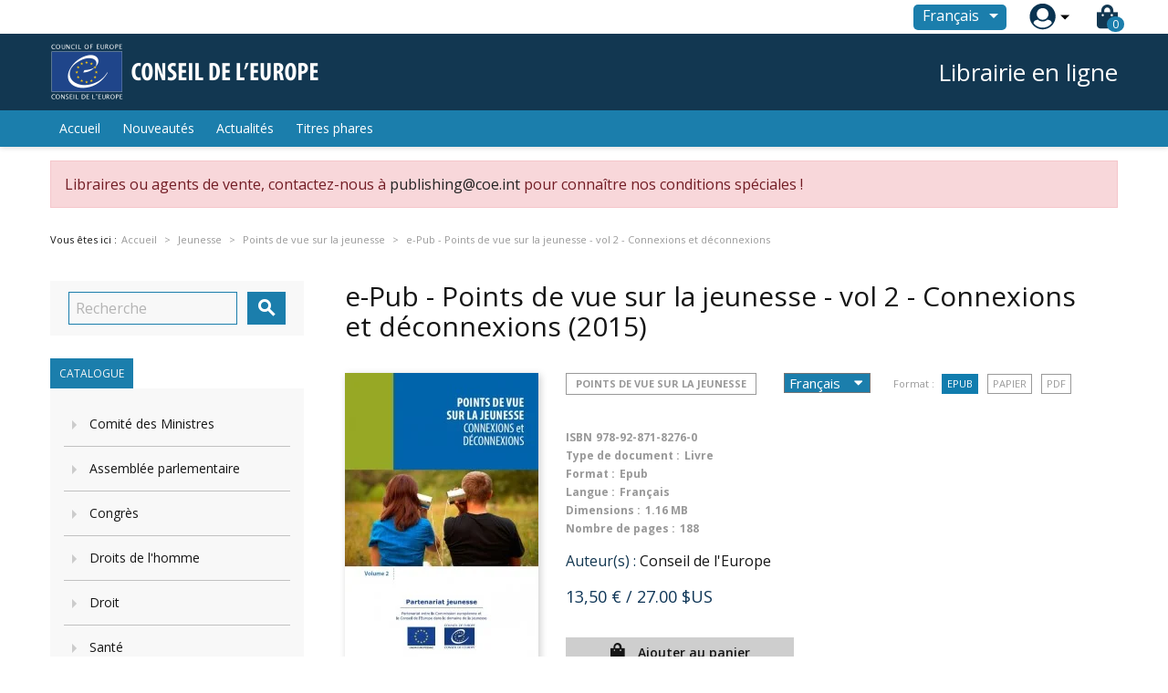

--- FILE ---
content_type: text/html; charset=utf-8
request_url: https://book.coe.int/fr/points-de-vue-sur-la-jeunesse/7004-e-pub-points-de-vue-sur-la-jeunesse-vol-2-connexions-et-deconnexions.html
body_size: 21385
content:


<!doctype html>
<html lang="fr">

  <head>
    
      
  <meta charset="utf-8">


  <meta http-equiv="x-ua-compatible" content="ie=edge">



  <link rel="canonical" href="https://book.coe.int/fr/points-de-vue-sur-la-jeunesse/7004-e-pub-points-de-vue-sur-la-jeunesse-vol-2-connexions-et-deconnexions.html">

  <title>e-Pub - Points de vue sur la jeunesse - vol 2 - Connexions et déconnexions</title>
  <meta name="description" content="
Les migrations, la mobilité professionnelle, les nouvelles relations familiales, internet et les nouveaux médias, l’engagement politique et social des jeunes, le rapport de ces derniers à leur propre pays, à l’Europe ou au monde, et les contacts interculturels, telles sont, entre autres thèmes, les questions abordées dans ce deuxième titre de la collection « Points de vue sur la jeunesse », Connexions et déconnexions. Les contributions traitent des avantages potentiels mais aussi des tensions et des contradictions qui vont de pair avec l’évolution sociale, culturelle, économique et technologique de notre époque. Les changements qui s’opèrent créent pour les jeunes de nouvelles opportunités d’interagir positivement avec d’autres jeunes, avec leur famille et leur communauté, mais aussi avec les institutions sociales, en gommant de plus en plus les frontières, de toutes natures. Néanmoins, ces changements ne se produisent pas toujours sans heurt ou dans l’intérêt mutuel de chacun : multiplier les possibilités d’accès ou d’action n’entraîne pas nécessairement des améliorations pour les jeunes ; l’accès accru à l’éducation ne se traduit pas par des emplois plus nombreux et de meilleure qualité ; les sociétés et les communautés se diversifient mais certains y voient une menace davantage qu’une chance. Se pose alors la question de savoir s’il y a suffisamment d’interconnexions entre les politiques destinées à modeler et à prendre en compte les conditions de vie des jeunes et les pratiques qui en découlent.
« Points de vue sur la jeunesse » est une série publiée dans le cadre du partenariat entre l’Union européenne et le Conseil de l’Europe sur les questions relatives à la jeunesse, avec le soutien de cinq pays – l’Allemagne, la Belgique, la Finlande, la France et le Royaume-Uni. Elle a pour objectif de rapprocher les politiques nationales de jeunesse et de faire en sorte que le dialogue autour des grands problèmes afférents aux politiques de l’enfance et de la jeunesse continue de reposer sur des bases solides en termes de contenu, d’expertise et de politiques. Forum d’information, de discussion, de réflexion et de dialogue sur l’évolution des politiques, de la recherche et des activités concernant la jeunesse en Europe, cette série contribue à l’élaboration et à la promotion d’une stratégie et d’une pratique de l’action pour la jeunesse fondées sur la connaissance et sur les principes de participation. Elle vise également à constituer une plate-forme d’apprentissage par les pairs entre les États membres de l’Union européenne et du Conseil de l’Europe.">
  <meta name="keywords" content="">
      
                  <link rel="alternate" href="https://book.coe.int/fr/points-de-vue-sur-la-jeunesse/7004-e-pub-points-de-vue-sur-la-jeunesse-vol-2-connexions-et-deconnexions.html" hreflang="fr">
                  <link rel="alternate" href="https://book.coe.int/en/perspectives-on-youth/7004-e-pub-points-de-vue-sur-la-jeunesse-vol-2-connexions-et-deconnexions.html" hreflang="en-us">
        



  <meta name="viewport" content="width=device-width, initial-scale=1">



  <link rel="icon" type="image/vnd.microsoft.icon" href="https://book.coe.int/modules/eclogomanager/views/img/coe_favicon.ico?1740662506">
  <link rel="shortcut icon" type="image/x-icon" href="https://book.coe.int/modules/eclogomanager/views/img/coe_favicon.ico?1740662506">



    <link rel="stylesheet" href="https://book.coe.int/themes/ethercreation-europe-payante/assets/cache/theme-ef346274.css" type="text/css" media="all">

<link rel="stylesheet" href="https://book.coe.int/themes/ethercreation-europe-payante/assets/css/bootstrap-grid.min.css" type="text/css" media="all">
<link rel="stylesheet" href="https://book.coe.int/themes/ethercreation-europe-payante/assets/css/swiper/swiper.min.css" type="text/css" media="all">
<link rel="stylesheet" href="https://book.coe.int/themes/ethercreation-europe-payante/assets/css/font-awesome/css/all.min.css" type="text/css" media="all">
<link rel="stylesheet" href="https://book.coe.int/themes/ethercreation-europe-payante/assets/css/child.css" type="text/css" media="all">





  

  <script type="text/javascript">
        var ASPath = "\/modules\/pm_advancedsearch4\/";
        var ASSearchUrl = "https:\/\/book.coe.int\/fr\/module\/pm_advancedsearch4\/advancedsearch4";
        var NPRO_AJAX_URL = {"ajax_url":"\/modules\/newsletterpro\/scripts\/ajax_newsletterpro_front.php"};
        var NewsletterProAppStorage = {"ajax_url":"https:\/\/book.coe.int\/fr\/module\/newsletterpro\/ajax","config":{"CROSS_TYPE_CLASS":null}};
        var NewsletterProAppTranslate = {"global":[],"ajax":{"Oops, an error has occurred.":"Oops, an error has occurred.","Error: The AJAX response is not JSON type.":"Error: The AJAX response is not JSON type."},"popup":{"Oops, an error has occurred.":"Oops, an error has occurred.","close in %s seconds":"close in %s seconds"}};
        var NewsletterPro_Data = {"ajax_url":"\/modules\/newsletterpro\/scripts\/ajax_newsletterpro_front.php","isPS17":true,"psVersion":"1.7","configuration":{"CROSS_TYPE_CLASS":null}};
        var as4_orderBySalesAsc = "Meilleures ventes en dernier";
        var as4_orderBySalesDesc = "Meilleures ventes en premier";
        var ec_id_customer = 0;
        var id_lang_np = false;
        var message_lang = "Je voudrais \u00eatre inform\u00e9 de vos livres publi\u00e9s en anglais \/ fran\u00e7ais \/ les deux";
        var prestashop = {"cart":{"products":[],"totals":{"total":{"type":"total","label":"Total","amount":0,"value":"0,00\u00a0\u20ac"},"total_including_tax":{"type":"total","label":"Total TTC","amount":0,"value":"0,00\u00a0\u20ac"},"total_excluding_tax":{"type":"total","label":"Total HT :","amount":0,"value":"0,00\u00a0\u20ac"}},"subtotals":{"products":{"type":"products","label":"Sous-total","amount":0,"value":"0,00\u00a0\u20ac"},"discounts":null,"shipping":{"type":"shipping","label":"Livraison","amount":0,"value":"gratuit"},"tax":null},"products_count":0,"summary_string":"0 articles","vouchers":{"allowed":1,"added":[]},"discounts":[],"minimalPurchase":0,"minimalPurchaseRequired":""},"currency":{"name":"euro","iso_code":"EUR","iso_code_num":"978","sign":"\u20ac"},"customer":{"lastname":null,"firstname":null,"email":null,"birthday":null,"newsletter":null,"newsletter_date_add":null,"optin":null,"website":null,"company":null,"siret":null,"ape":null,"is_logged":false,"gender":{"type":null,"name":null},"addresses":[]},"language":{"name":"Fran\u00e7ais (French)","iso_code":"fr","locale":"fr-FR","language_code":"fr","is_rtl":"0","date_format_lite":"d\/m\/Y","date_format_full":"d\/m\/Y H:i:s","id":1},"page":{"title":"","canonical":null,"meta":{"title":"e-Pub - Points de vue sur la jeunesse - vol 2 - Connexions et d\u00e9connexions","description":"\r\nLes migrations, la mobilit\u00e9 professionnelle, les nouvelles relations familiales, internet et les nouveaux m\u00e9dias, l\u2019engagement politique et social des jeunes, le rapport de ces derniers \u00e0 leur propre pays, \u00e0 l\u2019Europe ou au monde, et les contacts interculturels, telles sont, entre autres th\u00e8mes, les questions abord\u00e9es dans ce deuxi\u00e8me titre de la collection \u00ab Points de vue sur la jeunesse \u00bb, Connexions et d\u00e9connexions. Les contributions traitent des avantages potentiels mais aussi des tensions et des contradictions qui vont de pair avec l\u2019\u00e9volution sociale, culturelle, \u00e9conomique et technologique de notre \u00e9poque. Les changements qui s\u2019op\u00e8rent cr\u00e9ent pour les jeunes de nouvelles opportunit\u00e9s d\u2019interagir positivement avec d\u2019autres jeunes, avec leur famille et leur communaut\u00e9, mais aussi avec les institutions sociales, en gommant de plus en plus les fronti\u00e8res, de toutes natures. N\u00e9anmoins, ces changements ne se produisent pas toujours sans heurt ou dans l\u2019int\u00e9r\u00eat mutuel de chacun : multiplier les possibilit\u00e9s d\u2019acc\u00e8s ou d\u2019action n\u2019entra\u00eene pas n\u00e9cessairement des am\u00e9liorations pour les jeunes ; l\u2019acc\u00e8s accru \u00e0 l\u2019\u00e9ducation ne se traduit pas par des emplois plus nombreux et de meilleure qualit\u00e9 ; les soci\u00e9t\u00e9s et les communaut\u00e9s se diversifient mais certains y voient une menace davantage qu\u2019une chance. Se pose alors la question de savoir s\u2019il y a suffisamment d\u2019interconnexions entre les politiques destin\u00e9es \u00e0 modeler et \u00e0 prendre en compte les conditions de vie des jeunes et les pratiques qui en d\u00e9coulent.\r\n\u00ab Points de vue sur la jeunesse \u00bb est une s\u00e9rie publi\u00e9e dans le cadre du partenariat entre l\u2019Union europ\u00e9enne et le Conseil de l\u2019Europe sur les questions relatives \u00e0 la jeunesse, avec le soutien de cinq pays \u2013 l\u2019Allemagne, la Belgique, la Finlande, la France et le Royaume-Uni. Elle a pour objectif de rapprocher les politiques nationales de jeunesse et de faire en sorte que le dialogue autour des grands probl\u00e8mes aff\u00e9rents aux politiques de l\u2019enfance et de la jeunesse continue de reposer sur des bases solides en termes de contenu, d\u2019expertise et de politiques. Forum d\u2019information, de discussion, de r\u00e9flexion et de dialogue sur l\u2019\u00e9volution des politiques, de la recherche et des activit\u00e9s concernant la jeunesse en Europe, cette s\u00e9rie contribue \u00e0 l\u2019\u00e9laboration et \u00e0 la promotion d\u2019une strat\u00e9gie et d\u2019une pratique de l\u2019action pour la jeunesse fond\u00e9es sur la connaissance et sur les principes de participation. Elle vise \u00e9galement \u00e0 constituer une plate-forme d\u2019apprentissage par les pairs entre les \u00c9tats membres de l\u2019Union europ\u00e9enne et du Conseil de l\u2019Europe.","keywords":"","robots":"index"},"page_name":"product","body_classes":{"lang-fr":true,"lang-rtl":false,"country-FR":true,"currency-EUR":true,"layout-left-column":true,"page-product":true,"tax-display-enabled":true,"product-id-7004":true,"product-e-Pub - Points de vue sur la jeunesse - vol 2 - Connexions et d\u00e9connexions":true,"product-id-category-396":true,"product-id-manufacturer-0":true,"product-id-supplier-0":true,"product-available-for-order":true},"admin_notifications":[]},"shop":{"name":"Council of Europe Bookshop","logo":"https:\/\/book.coe.int\/modules\/eclogomanager\/views\/img\/logo-fr.png?1740662506","stores_icon":"\/img\/logo_stores.png","favicon":"https:\/\/book.coe.int\/modules\/eclogomanager\/views\/img\/coe_favicon.ico"},"urls":{"base_url":"https:\/\/book.coe.int\/","current_url":"https:\/\/book.coe.int\/fr\/points-de-vue-sur-la-jeunesse\/7004-e-pub-points-de-vue-sur-la-jeunesse-vol-2-connexions-et-deconnexions.html","shop_domain_url":"https:\/\/book.coe.int","img_ps_url":"https:\/\/book.coe.int\/img\/","img_cat_url":"https:\/\/book.coe.int\/img\/c\/","img_lang_url":"https:\/\/book.coe.int\/img\/l\/","img_prod_url":"https:\/\/book.coe.int\/img\/p\/","img_manu_url":"https:\/\/book.coe.int\/img\/m\/","img_sup_url":"https:\/\/book.coe.int\/img\/su\/","img_ship_url":"https:\/\/book.coe.int\/img\/s\/","img_store_url":"https:\/\/book.coe.int\/img\/st\/","img_col_url":"https:\/\/book.coe.int\/img\/co\/","img_url":"https:\/\/book.coe.int\/themes\/ethercreation-europe-payante\/assets\/img\/","css_url":"https:\/\/book.coe.int\/themes\/ethercreation-europe-payante\/assets\/css\/","js_url":"https:\/\/book.coe.int\/themes\/ethercreation-europe-payante\/assets\/js\/","pic_url":"https:\/\/book.coe.int\/upload\/","pages":{"address":"https:\/\/book.coe.int\/fr\/adresse","addresses":"https:\/\/book.coe.int\/fr\/adresses","authentication":"https:\/\/book.coe.int\/fr\/authentification","cart":"https:\/\/book.coe.int\/fr\/panier","category":"https:\/\/book.coe.int\/fr\/index.php?controller=category","cms":"https:\/\/book.coe.int\/fr\/index.php?controller=cms","contact":"https:\/\/book.coe.int\/fr\/contacts","discount":"https:\/\/book.coe.int\/fr\/reduction","guest_tracking":"https:\/\/book.coe.int\/fr\/suivi-invite","history":"https:\/\/book.coe.int\/fr\/historique","identity":"https:\/\/book.coe.int\/fr\/identite","index":"https:\/\/book.coe.int\/fr\/","my_account":"https:\/\/book.coe.int\/fr\/mon-compte","order_confirmation":"https:\/\/book.coe.int\/fr\/confirmation-commande","order_detail":"https:\/\/book.coe.int\/fr\/detail-commande","order_follow":"https:\/\/book.coe.int\/fr\/suivi-commande","order":"https:\/\/book.coe.int\/fr\/commande","order_return":"https:\/\/book.coe.int\/fr\/order-return","order_slip":"https:\/\/book.coe.int\/fr\/avoirs","pagenotfound":"https:\/\/book.coe.int\/fr\/pagenotfound","password":"https:\/\/book.coe.int\/fr\/password","pdf_invoice":"https:\/\/book.coe.int\/fr\/pdf-invoice","pdf_order_return":"https:\/\/book.coe.int\/fr\/pdf-order-return","pdf_order_slip":"https:\/\/book.coe.int\/fr\/pdf-order-slip","prices_drop":"https:\/\/book.coe.int\/fr\/promotions","product":"https:\/\/book.coe.int\/fr\/index.php?controller=product","search":"https:\/\/book.coe.int\/fr\/search","sitemap":"https:\/\/book.coe.int\/fr\/sitemap","stores":"https:\/\/book.coe.int\/fr\/magasins","supplier":"https:\/\/book.coe.int\/fr\/fournisseur","register":"https:\/\/book.coe.int\/fr\/authentification?create_account=1","order_login":"https:\/\/book.coe.int\/fr\/commande?login=1"},"alternative_langs":{"fr":"https:\/\/book.coe.int\/fr\/points-de-vue-sur-la-jeunesse\/7004-e-pub-points-de-vue-sur-la-jeunesse-vol-2-connexions-et-deconnexions.html","en-us":"https:\/\/book.coe.int\/en\/perspectives-on-youth\/7004-e-pub-points-de-vue-sur-la-jeunesse-vol-2-connexions-et-deconnexions.html"},"theme_assets":"\/themes\/ethercreation-europe-payante\/assets\/","actions":{"logout":"https:\/\/book.coe.int\/fr\/?mylogout="},"no_picture_image":{"bySize":{"small_default":{"url":"https:\/\/book.coe.int\/img\/p\/fr-default-small_default.jpg","width":98,"height":98},"cart_default":{"url":"https:\/\/book.coe.int\/img\/p\/fr-default-cart_default.jpg","width":125,"height":125},"custom_product_miniature":{"url":"https:\/\/book.coe.int\/img\/p\/fr-default-custom_product_miniature.jpg","width":134,"height":200},"home_default":{"url":"https:\/\/book.coe.int\/img\/p\/fr-default-home_default.jpg","width":250,"height":250},"custom_newproducts":{"url":"https:\/\/book.coe.int\/img\/p\/fr-default-custom_newproducts.jpg","width":212,"height":319},"medium_default":{"url":"https:\/\/book.coe.int\/img\/p\/fr-default-medium_default.jpg","width":452,"height":452},"large_default":{"url":"https:\/\/book.coe.int\/img\/p\/fr-default-large_default.jpg","width":800,"height":800}},"small":{"url":"https:\/\/book.coe.int\/img\/p\/fr-default-small_default.jpg","width":98,"height":98},"medium":{"url":"https:\/\/book.coe.int\/img\/p\/fr-default-home_default.jpg","width":250,"height":250},"large":{"url":"https:\/\/book.coe.int\/img\/p\/fr-default-large_default.jpg","width":800,"height":800},"legend":""}},"configuration":{"display_taxes_label":true,"is_catalog":false,"show_prices":true,"opt_in":{"partner":false},"quantity_discount":{"type":"discount","label":"Remise"},"voucher_enabled":1,"return_enabled":0},"field_required":[],"breadcrumb":{"links":[{"title":"Accueil","url":"https:\/\/book.coe.int\/fr\/"},{"title":"Librairie en ligne","url":"https:\/\/book.coe.int\/fr\/6-librairie-en-ligne"},{"title":"Jeunesse","url":"https:\/\/book.coe.int\/fr\/118-jeunesse"},{"title":"Points de vue sur la jeunesse","url":"https:\/\/book.coe.int\/fr\/396-points-de-vue-sur-la-jeunesse"},{"title":"e-Pub - Points de vue sur la jeunesse - vol 2 - Connexions et d\u00e9connexions","url":"https:\/\/book.coe.int\/fr\/points-de-vue-sur-la-jeunesse\/7004-e-pub-points-de-vue-sur-la-jeunesse-vol-2-connexions-et-deconnexions.html"}],"count":5},"link":{"protocol_link":"https:\/\/","protocol_content":"https:\/\/"},"time":1769353769,"static_token":"391ef1fabeca97ad1268dbc3869ac9b4","token":"57c6dc790d66cbb2d01a3258438d5dd1"};
      </script>




  	<script type="text/javascript">

	/**
* 2013-2018 Ovidiu Cimpean
*
* Ovidiu Cimpean - Newsletter Pro © All rights reserved.
*
* DISCLAIMER
*
* Do not edit, modify or copy this file.
* If you wish to customize it, contact us at addons4prestashop@gmail.com.
*
* @author    Ovidiu Cimpean <addons4prestashop@gmail.com>
* @copyright 2013-2018 Ovidiu Cimpean
* @license   Do not edit, modify or copy this file
* @version   Release: 4
*/

NewsletterPro_Ready = ({
	init: function() {
		this.callbacks = [];
		return this;
	},

	load: function(callback) {
		this.callbacks.push(callback);
	},

	dispatch: function(box) {
		for (var i = 0; i < this.callbacks.length; i++) {
			this.callbacks[i](box);
		}
	}
}.init());
	</script>



    
  <meta property="og:type" content="product">
  <meta property="og:url" content="https://book.coe.int/fr/points-de-vue-sur-la-jeunesse/7004-e-pub-points-de-vue-sur-la-jeunesse-vol-2-connexions-et-deconnexions.html">
  <meta property="og:title" content="e-Pub - Points de vue sur la jeunesse - vol 2 - Connexions et déconnexions">
  <meta property="og:site_name" content="Council of Europe Bookshop">
  <meta property="og:description" content="
Les migrations, la mobilité professionnelle, les nouvelles relations familiales, internet et les nouveaux médias, l’engagement politique et social des jeunes, le rapport de ces derniers à leur propre pays, à l’Europe ou au monde, et les contacts interculturels, telles sont, entre autres thèmes, les questions abordées dans ce deuxième titre de la collection « Points de vue sur la jeunesse », Connexions et déconnexions. Les contributions traitent des avantages potentiels mais aussi des tensions et des contradictions qui vont de pair avec l’évolution sociale, culturelle, économique et technologique de notre époque. Les changements qui s’opèrent créent pour les jeunes de nouvelles opportunités d’interagir positivement avec d’autres jeunes, avec leur famille et leur communauté, mais aussi avec les institutions sociales, en gommant de plus en plus les frontières, de toutes natures. Néanmoins, ces changements ne se produisent pas toujours sans heurt ou dans l’intérêt mutuel de chacun : multiplier les possibilités d’accès ou d’action n’entraîne pas nécessairement des améliorations pour les jeunes ; l’accès accru à l’éducation ne se traduit pas par des emplois plus nombreux et de meilleure qualité ; les sociétés et les communautés se diversifient mais certains y voient une menace davantage qu’une chance. Se pose alors la question de savoir s’il y a suffisamment d’interconnexions entre les politiques destinées à modeler et à prendre en compte les conditions de vie des jeunes et les pratiques qui en découlent.
« Points de vue sur la jeunesse » est une série publiée dans le cadre du partenariat entre l’Union européenne et le Conseil de l’Europe sur les questions relatives à la jeunesse, avec le soutien de cinq pays – l’Allemagne, la Belgique, la Finlande, la France et le Royaume-Uni. Elle a pour objectif de rapprocher les politiques nationales de jeunesse et de faire en sorte que le dialogue autour des grands problèmes afférents aux politiques de l’enfance et de la jeunesse continue de reposer sur des bases solides en termes de contenu, d’expertise et de politiques. Forum d’information, de discussion, de réflexion et de dialogue sur l’évolution des politiques, de la recherche et des activités concernant la jeunesse en Europe, cette série contribue à l’élaboration et à la promotion d’une stratégie et d’une pratique de l’action pour la jeunesse fondées sur la connaissance et sur les principes de participation. Elle vise également à constituer une plate-forme d’apprentissage par les pairs entre les États membres de l’Union européenne et du Conseil de l’Europe.">
  <meta property="og:image" content="https://book.coe.int/5867-large_default/e-pub-points-de-vue-sur-la-jeunesse-vol-2-connexions-et-deconnexions.jpg">
  <meta property="product:pretax_price:amount" content="13.5">
  <meta property="product:pretax_price:currency" content="EUR">
  <meta property="product:price:amount" content="13.5">
  <meta property="product:price:currency" content="EUR">
  
  </head>

  <body id="product" class="lang-fr country-fr currency-eur layout-left-column page-product tax-display-enabled product-id-7004 product-e-pub-points-de-vue-sur-la-jeunesse-vol-2-connexions-et-deconnexions product-id-category-396 product-id-manufacturer-0 product-id-supplier-0 product-available-for-order notlogged">

    
      <div class="links">
  </div>

    

    <main>
      
              

      <header id="header">
        
          
  <div class="header-banner">
    <!-- Static Block module -->
<!-- /Static block module -->
  </div>



  <nav class="header-nav">
      <div id="nav" class="hidden-sm-down">
        <div id="nav1">
          <div class="container nav1content">
            <!-- Static Block module -->
<!-- /Static block module --><div id="_desktop_language_selector">
  <div class="language-selector-wrapper">
    <span id="language-selector-label" class="hidden-md-up">Langue :</span>
    <div class="language-selector dropdown js-dropdown">
      <button data-toggle="dropdown" class="btn-unstyle" aria-haspopup="true" aria-expanded="false" aria-label="Sélecteur de langue">
        <span class="expand-more">Français</span>
        <i class="material-icons expand-more">&#xE5C5;</i>
      </button>
      <ul class="dropdown-menu" aria-labelledby="language-selector-label">
                  <li  class="current" >
            <a href="https://book.coe.int/fr/points-de-vue-sur-la-jeunesse/7004-e-pub-points-de-vue-sur-la-jeunesse-vol-2-connexions-et-deconnexions.html" class="dropdown-item">Français</a>
          </li>
                  <li >
            <a href="https://book.coe.int/en/perspectives-on-youth/7004-e-pub-points-de-vue-sur-la-jeunesse-vol-2-connexions-et-deconnexions.html" class="dropdown-item">English</a>
          </li>
              </ul>
      <select class="link hidden-md-up hidden-sm-down" aria-labelledby="language-selector-label">
                  <option value="https://book.coe.int/fr/points-de-vue-sur-la-jeunesse/7004-e-pub-points-de-vue-sur-la-jeunesse-vol-2-connexions-et-deconnexions.html" selected="selected">Français</option>
                  <option value="https://book.coe.int/en/perspectives-on-youth/7004-e-pub-points-de-vue-sur-la-jeunesse-vol-2-connexions-et-deconnexions.html">English</option>
              </select>
    </div>
  </div>
</div>
<div id="_desktop_user_info">
  <div class="user-info">
      <a
        href="https://book.coe.int/fr/mon-compte"
        title="Identifiez-vous"
        rel="nofollow"
      >
        <img src="https://book.coe.int/themes/ethercreation-europe-payante/assets/img/account.png" alt="my account">
        
      </a>
      <div class="user-dropdownarrow"><span></span></div>
      <div class="user-dropdownmenu dropdown-menu">
              <a class="dropdown-item" href=https://book.coe.int/fr/mon-compte>Connexion</a>
        <a class="dropdown-item" href=https://book.coe.int/fr/authentification?create_account=1>Inscription</a>
            </div>
  </div>
</div>
<div id="_desktop_cart">
  <div class="blockcart cart-preview inactive" data-refresh-url="//book.coe.int/fr/module/ps_shoppingcart/ajax">
    <div class="header">
      
      <i class="fas fa-shopping-bag"></i>
      
        <span class="cart-products-count">0</span> 
          </div>
  </div>
</div>

          </div>
        </div>
        <div id="nav2">
          <div class="container nav2content">
            <div id="_desktop_logo">
                                    <a href="https://www.coe.int">
                      <img class="logo img-responsive" src="https://book.coe.int/modules/eclogomanager/views/img/logo-fr.png?1740662506" alt="Council of Europe Bookshop">
                    </a>
                            </div>
            <div class="slogan">Librairie en ligne</div>
            
          </div>
        </div>
      </div>
      
      <div class="hidden-md-up text-sm-center mobile">
        <div class="mobilerow1">
          <div class="middlerow">
            <div class="top-logo" id="_mobile_logo"></div>
          </div>
        </div>
        <div class="mobilerow2">
          <div class="leftrow">
            <div id="menu-icon">
              <i class="material-icons d-inline">&#xE5D2;</i>
            </div>
          </div>
          <div class="rightrow">
            <div id="_mobile_language_selector"></div>
            <div id="_mobile_cart"></div>
            <div id="_mobile_user_info"></div>
          </div>
        </div>
      </div>
  </nav>



  <div class="header-top">
    <div class="container">
      <div class="position-static">
        

<div class="menu js-top-menu position-static hidden-sm-down" id="_desktop_top_menu">
    
          <ul class="top-menu" id="top-menu" data-depth="0">
                    <li class="link" id="lnk-accueil">
                                        <a
                class="dropdown-item"
                href="https://book.coe.int/fr/" data-depth="0"
                              >
                                Accueil
              </a>
                          </li>
                    <li class="link" id="lnk-nouveautes">
                                        <a
                class="dropdown-item"
                href="https://book.coe.int/fr/nouveautes" data-depth="0"
                              >
                                Nouveautés
              </a>
                          </li>
                    <li class="link" id="lnk-actualites">
                                        <a
                class="dropdown-item"
                href="https://book.coe.int/fr/blog" data-depth="0"
                              >
                                Actualités
              </a>
                          </li>
                    <li class="link" id="lnk-titres-phares">
                                        <a
                class="dropdown-item"
                href="https://book.coe.int/fr/409-" data-depth="0"
                              >
                                Titres phares
              </a>
                          </li>
              </ul>
    
    <div class="clearfix"></div>
</div>
<!-- Static Block module -->
<!-- /Static block module -->
        <div class="clearfix"></div>
      </div>
      <div id="mobile_top_menu_wrapper" class="row hidden-md-up" style="display:none;">
        <div class="js-top-menu mobile" id="_mobile_top_menu"></div>
        <div class="js-top-menu-bottom">
          <div id="_mobile_currency_selector"></div>
          <div id="_mobile_language_selector"></div>
          <div id="_mobile_contact_link"></div>
        </div>
      </div>
    </div>
  </div>
  


<div class="displaynav"><!-- Static Block module -->
	<div class="ec_block_nav container">
					<div class="ec_block_nav_inner">
				Libraires ou agents de vente, contactez-nous à <a href="/cdn-cgi/l/email-protection#027277606e6b716a6b6c6542616d672c6b6c76"><span class="__cf_email__" data-cfemail="225257404e4b514a4b4c4562414d470c4b4c56">[email&#160;protected]</span></a> pour connaître nos conditions spéciales !
			</div>
			</div>
<!-- /Static block module --></div>        
      </header>

      
        
<aside id="notifications">
  <div class="container">
    
    
    
      </div>
</aside>
      



      <section id="wrapper">
        
        <div class="container">
          
            <nav data-depth="5" class="breadcrumb hidden-sm-down">
  <span>Vous &ecirc;tes ici : </span>
  <ol itemscope itemtype="http://schema.org/BreadcrumbList">
    
              
          <li class="bread0" itemprop="itemListElement" itemscope itemtype="http://schema.org/ListItem">
            <a itemprop="item" href="https://book.coe.int/fr/">
              <span itemprop="name">Accueil</span>
            </a>
            <meta itemprop="position" content="1">
          </li>
        
              
          <li class="bread1" itemprop="itemListElement" itemscope itemtype="http://schema.org/ListItem">
            <a itemprop="item" href="https://book.coe.int/fr/6-librairie-en-ligne">
              <span itemprop="name">Librairie en ligne</span>
            </a>
            <meta itemprop="position" content="2">
          </li>
        
              
          <li class="bread2" itemprop="itemListElement" itemscope itemtype="http://schema.org/ListItem">
            <a itemprop="item" href="https://book.coe.int/fr/118-jeunesse">
              <span itemprop="name">Jeunesse</span>
            </a>
            <meta itemprop="position" content="3">
          </li>
        
              
          <li class="bread3" itemprop="itemListElement" itemscope itemtype="http://schema.org/ListItem">
            <a itemprop="item" href="https://book.coe.int/fr/396-points-de-vue-sur-la-jeunesse">
              <span itemprop="name">Points de vue sur la jeunesse</span>
            </a>
            <meta itemprop="position" content="4">
          </li>
        
              
          <li class="bread4" itemprop="itemListElement" itemscope itemtype="http://schema.org/ListItem">
            <a itemprop="item" href="https://book.coe.int/fr/points-de-vue-sur-la-jeunesse/7004-e-pub-points-de-vue-sur-la-jeunesse-vol-2-connexions-et-deconnexions.html">
              <span itemprop="name">e-Pub - Points de vue sur la jeunesse - vol 2 - Connexions et déconnexions</span>
            </a>
            <meta itemprop="position" content="5">
          </li>
        
          
  </ol>
</nav>
          

      
      
      
          
            <div id="left-column" class="col-xs-12 col-sm-4 col-md-3">
                              <!-- Block search module TOP -->
<div id="search_widget" class="search-widget" data-search-controller-url="//book.coe.int/fr/search">
	<form method="get" action="//book.coe.int/fr/search">
		<input type="hidden" name="controller" value="search">
		<input type="text" name="s" value="" placeholder="Recherche" aria-label="Recherche">
		<button type="submit">
			<i class="material-icons search">&#xE8B6;</i>
      <span class="hidden-xl-down">Recherche</span>
		</button>
	</form>
</div>
<!-- /Block search module TOP -->

<div class="superblock-categories">
  <span style="display:none">Array
(
    [id] => 2
    [link] => 
    [name] => 
    [desc] => 
    [children] => Array
        (
            [0] => Array
                (
                    [id] => 6
                    [link] => https://book.coe.int/fr/6-librairie-en-ligne
                    [name] => Librairie en ligne
                    [desc] => 
                    [children] => Array
                        (
                            [0] => Array
                                (
                                    [id] => 40
                                    [link] => https://book.coe.int/fr/40-comite-des-ministres
                                    [name] => Comité des Ministres
                                    [desc] => 
                                    [children] => Array
                                        (
                                            [0] => Array
                                                (
                                                    [id] => 41
                                                    [link] => https://book.coe.int/fr/41-textes-des-traites-du-conseil-de-l-europe
                                                    [name] => Textes des traités du Conseil de l'Europe
                                                    [desc] => 
                                                    [children] => Array
                                                        (
                                                        )

                                                )

                                            [1] => Array
                                                (
                                                    [id] => 43
                                                    [link] => https://book.coe.int/fr/43-traites-du-conseil-de-l-europe-et-rapports-explicatifs
                                                    [name] => Traités du Conseil de l'Europe et rapports explicatifs
                                                    [desc] => 
                                                    [children] => Array
                                                        (
                                                        )

                                                )

                                            [2] => Array
                                                (
                                                    [id] => 44
                                                    [link] => https://book.coe.int/fr/44-recueils-des-traites-du-conseil-de-l-europe
                                                    [name] => Recueils des traités du Conseil de l'Europe
                                                    [desc] => 
                                                    [children] => Array
                                                        (
                                                        )

                                                )

                                            [3] => Array
                                                (
                                                    [id] => 45
                                                    [link] => https://book.coe.int/fr/45-comite-des-ministres-recueils-de-textes-adoptes
                                                    [name] => Comité des Ministres - Recueils de textes adoptés
                                                    [desc] => 
                                                    [children] => Array
                                                        (
                                                        )

                                                )

                                            [4] => Array
                                                (
                                                    [id] => 42
                                                    [link] => https://book.coe.int/fr/42-comite-des-ministres-autres-publications
                                                    [name] => Comité des Ministres - Autres publications
                                                    [desc] => 
                                                    [children] => Array
                                                        (
                                                        )

                                                )

                                        )

                                )

                            [1] => Array
                                (
                                    [id] => 46
                                    [link] => https://book.coe.int/fr/46-assemblee-parlementaire
                                    [name] => Assemblée parlementaire
                                    [desc] => 
                                    [children] => Array
                                        (
                                            [0] => Array
                                                (
                                                    [id] => 47
                                                    [link] => https://book.coe.int/fr/47-assemblee-parlementaire-textes-adoptes
                                                    [name] => Assemblée parlementaire / Textes adoptés
                                                    [desc] => 
                                                    [children] => Array
                                                        (
                                                        )

                                                )

                                            [1] => Array
                                                (
                                                    [id] => 48
                                                    [link] => https://book.coe.int/fr/48-assemblee-parlementaire-ordres-du-jour-et-proces-verbaux
                                                    [name] => Assemblée parlementaire / Ordres du jour et procès- verbaux
                                                    [desc] => 
                                                    [children] => Array
                                                        (
                                                        )

                                                )

                                            [2] => Array
                                                (
                                                    [id] => 49
                                                    [link] => https://book.coe.int/fr/49-assemblee-parlementaire-comptes-rendus-des-debats
                                                    [name] => Assemblée parlementaire / Comptes rendus des débats
                                                    [desc] => 
                                                    [children] => Array
                                                        (
                                                        )

                                                )

                                            [3] => Array
                                                (
                                                    [id] => 50
                                                    [link] => https://book.coe.int/fr/50-assemblee-parlementaire-documents-de-seance
                                                    [name] => Assemblée parlementaire / Documents de séance
                                                    [desc] => 
                                                    [children] => Array
                                                        (
                                                        )

                                                )

                                            [4] => Array
                                                (
                                                    [id] => 51
                                                    [link] => https://book.coe.int/fr/51-assemblee-parlementaire-publications-generales
                                                    [name] => Assemblée parlementaire / Publications générales
                                                    [desc] => 
                                                    [children] => Array
                                                        (
                                                        )

                                                )

                                        )

                                )

                            [2] => Array
                                (
                                    [id] => 52
                                    [link] => https://book.coe.int/fr/52-congrs
                                    [name] => Congrès
                                    [desc] => 
                                    [children] => Array
                                        (
                                            [0] => Array
                                                (
                                                    [id] => 53
                                                    [link] => https://book.coe.int/fr/53-congres-serie-action-locale-et-regionale
                                                    [name] => Congrès / Série Action locale et régionale
                                                    [desc] => 
                                                    [children] => Array
                                                        (
                                                        )

                                                )

                                            [1] => Array
                                                (
                                                    [id] => 54
                                                    [link] => https://book.coe.int/fr/54-congres-serie-etudes-et-travaux
                                                    [name] => Congrès / Série Etudes et travaux
                                                    [desc] => 
                                                    [children] => Array
                                                        (
                                                        )

                                                )

                                            [2] => Array
                                                (
                                                    [id] => 55
                                                    [link] => https://book.coe.int/fr/55-congres-textes-adoptes
                                                    [name] => Congrès / Textes adoptés
                                                    [desc] => 
                                                    [children] => Array
                                                        (
                                                        )

                                                )

                                            [3] => Array
                                                (
                                                    [id] => 56
                                                    [link] => https://book.coe.int/fr/56-congres-comptes-rendus-des-debats
                                                    [name] => Congrès / Comptes rendus des débats
                                                    [desc] => 
                                                    [children] => Array
                                                        (
                                                        )

                                                )

                                        )

                                )

                            [3] => Array
                                (
                                    [id] => 57
                                    [link] => https://book.coe.int/fr/57-droits-de-l-homme
                                    [name] => Droits de l'homme
                                    [desc] => 
                                    [children] => Array
                                        (
                                            [0] => Array
                                                (
                                                    [id] => 58
                                                    [link] => https://book.coe.int/fr/58-droits-de-l-homme-et-democratie
                                                    [name] => Droits de l'homme et démocratie
                                                    [desc] => 
                                                    [children] => Array
                                                        (
                                                        )

                                                )

                                            [1] => Array
                                                (
                                                    [id] => 59
                                                    [link] => https://book.coe.int/fr/59-droit-des-enfants-et-droit-de-la-famille
                                                    [name] => Droit des enfants et droit de la famille
                                                    [desc] => 
                                                    [children] => Array
                                                        (
                                                        )

                                                )

                                            [2] => Array
                                                (
                                                    [id] => 60
                                                    [link] => https://book.coe.int/fr/60-les-institutions-democratiques-en-action
                                                    [name] => Les institutions démocratiques en action
                                                    [desc] => 
                                                    [children] => Array
                                                        (
                                                        )

                                                )

                                            [3] => Array
                                                (
                                                    [id] => 61
                                                    [link] => https://book.coe.int/fr/61-minorites
                                                    [name] => Minorités
                                                    [desc] => 
                                                    [children] => Array
                                                        (
                                                        )

                                                )

                                            [4] => Array
                                                (
                                                    [id] => 62
                                                    [link] => https://book.coe.int/fr/62-dossiers-sur-les-droits-de-l-homme
                                                    [name] => Dossiers sur les droits de l'homme
                                                    [desc] => 
                                                    [children] => Array
                                                        (
                                                        )

                                                )

                                            [5] => Array
                                                (
                                                    [id] => 63
                                                    [link] => https://book.coe.int/fr/63-charte-sociale-europeenne
                                                    [name] => Charte sociale européenne
                                                    [desc] => 
                                                    [children] => Array
                                                        (
                                                        )

                                                )

                                            [6] => Array
                                                (
                                                    [id] => 64
                                                    [link] => https://book.coe.int/fr/64-cahiers-de-la-charte-sociale
                                                    [name] => Cahiers de la Charte Sociale
                                                    [desc] => 
                                                    [children] => Array
                                                        (
                                                        )

                                                )

                                            [7] => Array
                                                (
                                                    [id] => 65
                                                    [link] => https://book.coe.int/fr/65-egalite-entre-femmes-et-hommes
                                                    [name] => Egalité entre femmes et hommes
                                                    [desc] => 
                                                    [children] => Array
                                                        (
                                                        )

                                                )

                                            [8] => Array
                                                (
                                                    [id] => 66
                                                    [link] => https://book.coe.int/fr/66-cour-europeenne-des-droits-de-l-homme
                                                    [name] => Cour européenne des droits de l'homme
                                                    [desc] => 
                                                    [children] => Array
                                                        (
                                                        )

                                                )

                                            [9] => Array
                                                (
                                                    [id] => 376
                                                    [link] => https://book.coe.int/fr/376-commissaire-aux-droits-de-l-homme
                                                    [name] => Commissaire aux droits de l'homme
                                                    [desc] => 
                                                    [children] => Array
                                                        (
                                                        )

                                                )

                                            [10] => Array
                                                (
                                                    [id] => 67
                                                    [link] => https://book.coe.int/fr/67-commission-europeenne-des-droits-de-l-homme
                                                    [name] => Commission européenne des droits de l'homme
                                                    [desc] => 
                                                    [children] => Array
                                                        (
                                                        )

                                                )

                                        )

                                )

                            [4] => Array
                                (
                                    [id] => 68
                                    [link] => https://book.coe.int/fr/68-droit
                                    [name] => Droit
                                    [desc] => 
                                    [children] => Array
                                        (
                                            [0] => Array
                                                (
                                                    [id] => 71
                                                    [link] => https://book.coe.int/fr/71-droit-international
                                                    [name] => Droit international
                                                    [desc] => 
                                                    [children] => Array
                                                        (
                                                        )

                                                )

                                            [1] => Array
                                                (
                                                    [id] => 75
                                                    [link] => https://book.coe.int/fr/75-droit-constitutionnel
                                                    [name] => Droit constitutionnel
                                                    [desc] => 
                                                    [children] => Array
                                                        (
                                                        )

                                                )

                                            [2] => Array
                                                (
                                                    [id] => 77
                                                    [link] => https://book.coe.int/fr/77-instruments-juridiques
                                                    [name] => Instruments juridiques
                                                    [desc] => 
                                                    [children] => Array
                                                        (
                                                        )

                                                )

                                            [3] => Array
                                                (
                                                    [id] => 76
                                                    [link] => https://book.coe.int/fr/76-droit-penal-et-criminologie
                                                    [name] => Droit pénal et criminologie
                                                    [desc] => 
                                                    [children] => Array
                                                        (
                                                        )

                                                )

                                            [4] => Array
                                                (
                                                    [id] => 79
                                                    [link] => https://book.coe.int/fr/79-informatique-et-droit
                                                    [name] => Informatique et droit
                                                    [desc] => 
                                                    [children] => Array
                                                        (
                                                        )

                                                )

                                            [5] => Array
                                                (
                                                    [id] => 74
                                                    [link] => https://book.coe.int/fr/74-economie-et-criminalite-lutte-contre-la-corruption
                                                    [name] => Economie et criminalité, lutte contre la corruption
                                                    [desc] => 
                                                    [children] => Array
                                                        (
                                                        )

                                                )

                                            [6] => Array
                                                (
                                                    [id] => 72
                                                    [link] => https://book.coe.int/fr/72-terrorisme-et-droit
                                                    [name] => Terrorisme et droit
                                                    [desc] => 
                                                    [children] => Array
                                                        (
                                                        )

                                                )

                                            [7] => Array
                                                (
                                                    [id] => 69
                                                    [link] => https://book.coe.int/fr/69-point-de-vue-point-de-droit
                                                    [name] => Point de vue - Point de droit
                                                    [desc] => 
                                                    [children] => Array
                                                        (
                                                        )

                                                )

                                            [8] => Array
                                                (
                                                    [id] => 70
                                                    [link] => https://book.coe.int/fr/70-europe-des-droits
                                                    [name] => Europe des droits
                                                    [desc] => 
                                                    [children] => Array
                                                        (
                                                        )

                                                )

                                            [9] => Array
                                                (
                                                    [id] => 73
                                                    [link] => https://book.coe.int/fr/73-droits-des-migrants
                                                    [name] => Droits des migrants
                                                    [desc] => 
                                                    [children] => Array
                                                        (
                                                        )

                                                )

                                            [10] => Array
                                                (
                                                    [id] => 78
                                                    [link] => https://book.coe.int/fr/78-programmes-themis-demo-droit
                                                    [name] => Programmes Themis / Démo-droit
                                                    [desc] => 
                                                    [children] => Array
                                                        (
                                                        )

                                                )

                                        )

                                )

                            [5] => Array
                                (
                                    [id] => 80
                                    [link] => https://book.coe.int/fr/80-sante
                                    [name] => Santé
                                    [desc] => 
                                    [children] => Array
                                        (
                                            [0] => Array
                                                (
                                                    [id] => 81
                                                    [link] => https://book.coe.int/fr/81-sante-et-societe-ethique
                                                    [name] => Santé et société, Ethique
                                                    [desc] => 
                                                    [children] => Array
                                                        (
                                                        )

                                                )

                                            [1] => Array
                                                (
                                                    [id] => 82
                                                    [link] => https://book.coe.int/fr/82-transfusion-sanguine-et-transplantation-d-organe
                                                    [name] => Transfusion sanguine et transplantation d'organe
                                                    [desc] => 
                                                    [children] => Array
                                                        (
                                                        )

                                                )

                                            [2] => Array
                                                (
                                                    [id] => 83
                                                    [link] => https://book.coe.int/fr/83-protection-sanitaire-du-consommateur
                                                    [name] => Protection sanitaire du consommateur
                                                    [desc] => 
                                                    [children] => Array
                                                        (
                                                        )

                                                )

                                            [3] => Array
                                                (
                                                    [id] => 84
                                                    [link] => https://book.coe.int/fr/84-integration-des-personnes-handicapees
                                                    [name] => Intégration des personnes handicapées
                                                    [desc] => 
                                                    [children] => Array
                                                        (
                                                        )

                                                )

                                            [4] => Array
                                                (
                                                    [id] => 85
                                                    [link] => https://book.coe.int/fr/85-direction-europeenne-de-la-qualite-du-medicament-soins-de-sante-deqm
                                                    [name] => Direction Européenne de la Qualité du Medicament & Soins de Santé (DEQM)
                                                    [desc] => 
                                                    [children] => Array
                                                        (
                                                        )

                                                )

                                        )

                                )

                            [6] => Array
                                (
                                    [id] => 86
                                    [link] => https://book.coe.int/fr/86-societe
                                    [name] => Société
                                    [desc] => 
                                    [children] => Array
                                        (
                                            [0] => Array
                                                (
                                                    [id] => 87
                                                    [link] => https://book.coe.int/fr/87-demographie
                                                    [name] => Démographie
                                                    [desc] => 
                                                    [children] => Array
                                                        (
                                                        )

                                                )

                                            [1] => Array
                                                (
                                                    [id] => 88
                                                    [link] => https://book.coe.int/fr/88-serie-tendances-de-la-cohesion-sociale
                                                    [name] => Série Tendances de la cohésion sociale
                                                    [desc] => 
                                                    [children] => Array
                                                        (
                                                        )

                                                )

                                            [2] => Array
                                                (
                                                    [id] => 89
                                                    [link] => https://book.coe.int/fr/89-serie-reponses-a-la-violence-quotidienne-dans-une-societe-democratique
                                                    [name] => Série Réponses à la violence quotidienne dans une société démocratique
                                                    [desc] => 
                                                    [children] => Array
                                                        (
                                                        )

                                                )

                                            [3] => Array
                                                (
                                                    [id] => 90
                                                    [link] => https://book.coe.int/fr/90-drogues-et-addictions
                                                    [name] => Drogues et addictions
                                                    [desc] => 
                                                    [children] => Array
                                                        (
                                                        )

                                                )

                                            [4] => Array
                                                (
                                                    [id] => 91
                                                    [link] => https://book.coe.int/fr/91-securite-sociale
                                                    [name] => Securité sociale
                                                    [desc] => 
                                                    [children] => Array
                                                        (
                                                        )

                                                )

                                            [5] => Array
                                                (
                                                    [id] => 92
                                                    [link] => https://book.coe.int/fr/92-relations-intercommunautaires
                                                    [name] => Relations intercommunautaires
                                                    [desc] => 
                                                    [children] => Array
                                                        (
                                                        )

                                                )

                                            [6] => Array
                                                (
                                                    [id] => 93
                                                    [link] => https://book.coe.int/fr/93-cooperation-sociale-en-europe
                                                    [name] => Coopération sociale en Europe
                                                    [desc] => 
                                                    [children] => Array
                                                        (
                                                        )

                                                )

                                            [7] => Array
                                                (
                                                    [id] => 94
                                                    [link] => https://book.coe.int/fr/94-serie-etudes-demographiques
                                                    [name] => Série Etudes démographiques
                                                    [desc] => 
                                                    [children] => Array
                                                        (
                                                        )

                                                )

                                        )

                                )

                            [7] => Array
                                (
                                    [id] => 95
                                    [link] => https://book.coe.int/fr/95-environnement
                                    [name] => Environnement
                                    [desc] => 
                                    [children] => Array
                                        (
                                            [0] => Array
                                                (
                                                    [id] => 96
                                                    [link] => https://book.coe.int/fr/96-serie-sauvegarde-de-la-nature
                                                    [name] => Série Sauvegarde de la Nature
                                                    [desc] => 
                                                    [children] => Array
                                                        (
                                                        )

                                                )

                                            [1] => Array
                                                (
                                                    [id] => 97
                                                    [link] => https://book.coe.int/fr/97-serie-rencontres-environnement
                                                    [name] => Série Rencontres Environnement
                                                    [desc] => 
                                                    [children] => Array
                                                        (
                                                        )

                                                )

                                            [2] => Array
                                                (
                                                    [id] => 98
                                                    [link] => https://book.coe.int/fr/98-serie-territoire-et-paysage
                                                    [name] => Série Territoire et Paysage
                                                    [desc] => 
                                                    [children] => Array
                                                        (
                                                        )

                                                )

                                            [3] => Array
                                                (
                                                    [id] => 99
                                                    [link] => https://book.coe.int/fr/99-serie-amenagement-du-territoire-europeen
                                                    [name] => Série Aménagement du territoire européen
                                                    [desc] => 
                                                    [children] => Array
                                                        (
                                                        )

                                                )

                                            [4] => Array
                                                (
                                                    [id] => 100
                                                    [link] => https://book.coe.int/fr/100-environnement-publications-generales
                                                    [name] => Environnement / Publications générales
                                                    [desc] => 
                                                    [children] => Array
                                                        (
                                                        )

                                                )

                                        )

                                )

                            [8] => Array
                                (
                                    [id] => 101
                                    [link] => https://book.coe.int/fr/101-democratie-locale-et-regionale
                                    [name] => Démocratie locale et régionale
                                    [desc] => 
                                    [children] => Array
                                        (
                                            [0] => Array
                                                (
                                                    [id] => 102
                                                    [link] => https://book.coe.int/fr/102-cooperation-pour-la-democratie-locale-et-regionale
                                                    [name] => Coopération pour la démocratie locale et régionale
                                                    [desc] => 
                                                    [children] => Array
                                                        (
                                                        )

                                                )

                                            [1] => Array
                                                (
                                                    [id] => 103
                                                    [link] => https://book.coe.int/fr/103-serie-communes-et-regions-d-europe
                                                    [name] => Série Communes et Régions d'Europe
                                                    [desc] => 
                                                    [children] => Array
                                                        (
                                                        )

                                                )

                                            [2] => Array
                                                (
                                                    [id] => 104
                                                    [link] => https://book.coe.int/fr/104-serie-structure-et-fonctionnement-de-la-democratie-locale-et-regionale
                                                    [name] => Série Structure et fonctionnement de la démocratie locale et régionale
                                                    [desc] => 
                                                    [children] => Array
                                                        (
                                                        )

                                                )

                                        )

                                )

                            [9] => Array
                                (
                                    [id] => 105
                                    [link] => https://book.coe.int/fr/105-education
                                    [name] => Education
                                    [desc] => 
                                    [children] => Array
                                        (
                                            [0] => Array
                                                (
                                                    [id] => 406
                                                    [link] => https://book.coe.int/fr/406-politiques-educatives
                                                    [name] => Politiques éducatives
                                                    [desc] => 
                                                    [children] => Array
                                                        (
                                                        )

                                                )

                                            [1] => Array
                                                (
                                                    [id] => 108
                                                    [link] => https://book.coe.int/fr/108-droits-de-l-homme-citoyennete-democratique-et-interculturalisme
                                                    [name] => Droits de l'homme, citoyenneté démocratique et interculturalisme
                                                    [desc] => 
                                                    [children] => Array
                                                        (
                                                        )

                                                )

                                            [2] => Array
                                                (
                                                    [id] => 112
                                                    [link] => https://book.coe.int/fr/112-enseignement-superieur-et-recherche
                                                    [name] => Enseignement supérieur et recherche
                                                    [desc] => 
                                                    [children] => Array
                                                        (
                                                        )

                                                )

                                            [3] => Array
                                                (
                                                    [id] => 110
                                                    [link] => https://book.coe.int/fr/110-enseignement-secondaire
                                                    [name] => Enseignement secondaire
                                                    [desc] => 
                                                    [children] => Array
                                                        (
                                                        )

                                                )

                                            [4] => Array
                                                (
                                                    [id] => 107
                                                    [link] => https://book.coe.int/fr/107-enseignement-de-l-histoire
                                                    [name] => Enseignement de l'histoire
                                                    [desc] => 
                                                    [children] => Array
                                                        (
                                                        )

                                                )

                                            [5] => Array
                                                (
                                                    [id] => 106
                                                    [link] => https://book.coe.int/fr/106-serie-pestalozzi
                                                    [name] => Série Pestalozzi
                                                    [desc] => 
                                                    [children] => Array
                                                        (
                                                        )

                                                )

                                        )

                                )

                            [10] => Array
                                (
                                    [id] => 113
                                    [link] => https://book.coe.int/fr/113-langues
                                    [name] => Langues
                                    [desc] => 
                                    [children] => Array
                                        (
                                            [0] => Array
                                                (
                                                    [id] => 114
                                                    [link] => https://book.coe.int/fr/114-pedagogie-et-langues-vivantes
                                                    [name] => Pédagogie et langues vivantes
                                                    [desc] => 
                                                    [children] => Array
                                                        (
                                                        )

                                                )

                                            [1] => Array
                                                (
                                                    [id] => 115
                                                    [link] => https://book.coe.int/fr/115-politiques-linguistiques
                                                    [name] => Politiques linguistiques
                                                    [desc] => 
                                                    [children] => Array
                                                        (
                                                        )

                                                )

                                            [2] => Array
                                                (
                                                    [id] => 116
                                                    [link] => https://book.coe.int/fr/116-langues-regionales-et-minoritaires
                                                    [name] => Langues régionales et minoritaires
                                                    [desc] => 
                                                    [children] => Array
                                                        (
                                                        )

                                                )

                                            [3] => Array
                                                (
                                                    [id] => 117
                                                    [link] => https://book.coe.int/fr/117-terminologie
                                                    [name] => Terminologie
                                                    [desc] => 
                                                    [children] => Array
                                                        (
                                                        )

                                                )

                                        )

                                )

                            [11] => Array
                                (
                                    [id] => 118
                                    [link] => https://book.coe.int/fr/118-jeunesse
                                    [name] => Jeunesse
                                    [desc] => 
                                    [children] => Array
                                        (
                                            [0] => Array
                                                (
                                                    [id] => 119
                                                    [link] => https://book.coe.int/fr/119-kits-de-formation-jeunesse
                                                    [name] => Kits de formation / Jeunesse
                                                    [desc] => 
                                                    [children] => Array
                                                        (
                                                        )

                                                )

                                            [1] => Array
                                                (
                                                    [id] => 120
                                                    [link] => https://book.coe.int/fr/120-politiques-nationales-de-la-jeunesse
                                                    [name] => Politiques nationales de la jeunesse
                                                    [desc] => 
                                                    [children] => Array
                                                        (
                                                        )

                                                )

                                            [2] => Array
                                                (
                                                    [id] => 121
                                                    [link] => https://book.coe.int/fr/121-jeunesse-autres-publications
                                                    [name] => Jeunesse / Autres publications
                                                    [desc] => 
                                                    [children] => Array
                                                        (
                                                        )

                                                )

                                            [3] => Array
                                                (
                                                    [id] => 396
                                                    [link] => https://book.coe.int/fr/396-points-de-vue-sur-la-jeunesse
                                                    [name] => Points de vue sur la jeunesse
                                                    [desc] => 
                                                    [children] => Array
                                                        (
                                                        )

                                                )

                                        )

                                )

                            [12] => Array
                                (
                                    [id] => 122
                                    [link] => https://book.coe.int/fr/122-culture
                                    [name] => Culture
                                    [desc] => 
                                    [children] => Array
                                        (
                                            [0] => Array
                                                (
                                                    [id] => 123
                                                    [link] => https://book.coe.int/fr/123-developpement-culturel
                                                    [name] => Développement culturel
                                                    [desc] => 
                                                    [children] => Array
                                                        (
                                                        )

                                                )

                                            [1] => Array
                                                (
                                                    [id] => 124
                                                    [link] => https://book.coe.int/fr/124-patrimoine-culturel
                                                    [name] => Patrimoine culturel
                                                    [desc] => 
                                                    [children] => Array
                                                        (
                                                        )

                                                )

                                            [2] => Array
                                                (
                                                    [id] => 125
                                                    [link] => https://book.coe.int/fr/125-politiques-culturelles
                                                    [name] => Politiques culturelles
                                                    [desc] => 
                                                    [children] => Array
                                                        (
                                                        )

                                                )

                                            [3] => Array
                                                (
                                                    [id] => 126
                                                    [link] => https://book.coe.int/fr/126-cultures-et-quartiers
                                                    [name] => Cultures et quartiers
                                                    [desc] => 
                                                    [children] => Array
                                                        (
                                                        )

                                                )

                                        )

                                )

                            [13] => Array
                                (
                                    [id] => 127
                                    [link] => https://book.coe.int/fr/127-sport
                                    [name] => Sport
                                    [desc] => 
                                    [children] => Array
                                        (
                                            [0] => Array
                                                (
                                                    [id] => 128
                                                    [link] => https://book.coe.int/fr/128-sports-monographies
                                                    [name] => Sports - Monographies
                                                    [desc] => 
                                                    [children] => Array
                                                        (
                                                        )

                                                )

                                        )

                                )

                            [14] => Array
                                (
                                    [id] => 129
                                    [link] => https://book.coe.int/fr/129-communication
                                    [name] => Communication
                                    [desc] => 
                                    [children] => Array
                                        (
                                            [0] => Array
                                                (
                                                    [id] => 130
                                                    [link] => https://book.coe.int/fr/130-mass-media
                                                    [name] => Mass media
                                                    [desc] => 
                                                    [children] => Array
                                                        (
                                                        )

                                                )

                                            [1] => Array
                                                (
                                                    [id] => 131
                                                    [link] => https://book.coe.int/fr/131-observatoire-europeen-de-l-audiovisuel
                                                    [name] => Observatoire européen de l'Audiovisuel
                                                    [desc] => 
                                                    [children] => Array
                                                        (
                                                        )

                                                )

                                            [2] => Array
                                                (
                                                    [id] => 132
                                                    [link] => https://book.coe.int/fr/132-nouvelles-technologies-de-l-information
                                                    [name] => Nouvelles technologies de l'information
                                                    [desc] => 
                                                    [children] => Array
                                                        (
                                                        )

                                                )

                                            [3] => Array
                                                (
                                                    [id] => 412
                                                    [link] => https://book.coe.int/fr/412-intelligence-artificielle
                                                    [name] => Intelligence artificielle
                                                    [desc] => 
                                                    [children] => Array
                                                        (
                                                        )

                                                )

                                        )

                                )

                            [15] => Array
                                (
                                    [id] => 133
                                    [link] => https://book.coe.int/fr/133-questions-europeennes
                                    [name] => Questions européennes
                                    [desc] => 
                                    [children] => Array
                                        (
                                            [0] => Array
                                                (
                                                    [id] => 134
                                                    [link] => https://book.coe.int/fr/134-rapport-annuel-d-activites
                                                    [name] => Rapport annuel d'activités
                                                    [desc] => 
                                                    [children] => Array
                                                        (
                                                        )

                                                )

                                            [1] => Array
                                                (
                                                    [id] => 135
                                                    [link] => https://book.coe.int/fr/135-debats-de-la-democratie
                                                    [name] => Débats de la démocratie
                                                    [desc] => 
                                                    [children] => Array
                                                        (
                                                        )

                                                )

                                            [2] => Array
                                                (
                                                    [id] => 136
                                                    [link] => https://book.coe.int/fr/136-debats-europeens
                                                    [name] => Débats européens
                                                    [desc] => 
                                                    [children] => Array
                                                        (
                                                        )

                                                )

                                            [3] => Array
                                                (
                                                    [id] => 137
                                                    [link] => https://book.coe.int/fr/137-ouvrages-sur-l-europe
                                                    [name] => Ouvrages sur l'Europe
                                                    [desc] => 
                                                    [children] => Array
                                                        (
                                                        )

                                                )

                                            [4] => Array
                                                (
                                                    [id] => 138
                                                    [link] => https://book.coe.int/fr/138-autres-domaines
                                                    [name] => Autres domaines
                                                    [desc] => 
                                                    [children] => Array
                                                        (
                                                        )

                                                )

                                            [5] => Array
                                                (
                                                    [id] => 373
                                                    [link] => https://book.coe.int/fr/373-catalogues-des-publications
                                                    [name] => Catalogues des publications
                                                    [desc] => 
                                                    [children] => Array
                                                        (
                                                        )

                                                )

                                        )

                                )

                        )

                )

            [1] => Array
                (
                    [id] => 7
                    [link] => https://book.coe.int/fr/7-ressources-en-ligne
                    [name] => Ressources en ligne
                    [desc] => 
                    [children] => Array
                        (
                            [0] => Array
                                (
                                    [id] => 378
                                    [link] => https://book.coe.int/fr/378-le-conseil-de-l-europe-en-bref
                                    [name] => Le Conseil de l'Europe en bref
                                    [desc] => 
                                    [children] => Array
                                        (
                                        )

                                )

                            [1] => Array
                                (
                                    [id] => 170
                                    [link] => https://book.coe.int/fr/170-droits-de-l-homme
                                    [name] => Droits de l'Homme
                                    [desc] => 
                                    [children] => Array
                                        (
                                            [0] => Array
                                                (
                                                    [id] => 187
                                                    [link] => https://book.coe.int/fr/187-droits-des-enfants
                                                    [name] => Droits des enfants
                                                    [desc] => 
                                                    [children] => Array
                                                        (
                                                        )

                                                )

                                            [1] => Array
                                                (
                                                    [id] => 172
                                                    [link] => https://book.coe.int/fr/172-convention-europeenne-des-droits-de-l-homme
                                                    [name] => Convention européenne des Droits de l'Homme
                                                    [desc] => 
                                                    [children] => Array
                                                        (
                                                        )

                                                )

                                            [2] => Array
                                                (
                                                    [id] => 191
                                                    [link] => https://book.coe.int/fr/191-violence-a-l-egard-des-femmes-et-violence-domestique
                                                    [name] => Violence à l'égard des femmes et violence domestique
                                                    [desc] => 
                                                    [children] => Array
                                                        (
                                                        )

                                                )

                                            [3] => Array
                                                (
                                                    [id] => 176
                                                    [link] => https://book.coe.int/fr/176-peine-de-mort
                                                    [name] => Peine de mort
                                                    [desc] => 
                                                    [children] => Array
                                                        (
                                                        )

                                                )

                                            [4] => Array
                                                (
                                                    [id] => 192
                                                    [link] => https://book.coe.int/fr/192-traite-des-etres-humains
                                                    [name] => Traite des êtres humains
                                                    [desc] => 
                                                    [children] => Array
                                                        (
                                                        )

                                                )

                                            [5] => Array
                                                (
                                                    [id] => 177
                                                    [link] => https://book.coe.int/fr/177-lutte-contre-la-torture
                                                    [name] => Lutte contre la torture
                                                    [desc] => 
                                                    [children] => Array
                                                        (
                                                        )

                                                )

                                            [6] => Array
                                                (
                                                    [id] => 178
                                                    [link] => https://book.coe.int/fr/178-racisme
                                                    [name] => Racisme
                                                    [desc] => 
                                                    [children] => Array
                                                        (
                                                        )

                                                )

                                        )

                                )

                            [2] => Array
                                (
                                    [id] => 179
                                    [link] => https://book.coe.int/fr/179-democratie
                                    [name] => Démocratie
                                    [desc] => 
                                    [children] => Array
                                        (
                                            [0] => Array
                                                (
                                                    [id] => 180
                                                    [link] => https://book.coe.int/fr/180-democratie-par-le-droit
                                                    [name] => Démocratie par le Droit
                                                    [desc] => 
                                                    [children] => Array
                                                        (
                                                        )

                                                )

                                            [1] => Array
                                                (
                                                    [id] => 181
                                                    [link] => https://book.coe.int/fr/181-forum-avenir-de-la-democratie
                                                    [name] => Forum avenir de la démocratie
                                                    [desc] => 
                                                    [children] => Array
                                                        (
                                                        )

                                                )

                                            [2] => Array
                                                (
                                                    [id] => 182
                                                    [link] => https://book.coe.int/fr/182-societe-civile
                                                    [name] => Société civile
                                                    [desc] => 
                                                    [children] => Array
                                                        (
                                                        )

                                                )

                                        )

                                )

                            [3] => Array
                                (
                                    [id] => 186
                                    [link] => https://book.coe.int/fr/186-dignit-humaine
                                    [name] => Dignité humaine
                                    [desc] => 
                                    [children] => Array
                                        (
                                        )

                                )

                            [4] => Array
                                (
                                    [id] => 193
                                    [link] => https://book.coe.int/fr/193-societe
                                    [name] => Société
                                    [desc] => 
                                    [children] => Array
                                        (
                                            [0] => Array
                                                (
                                                    [id] => 194
                                                    [link] => https://book.coe.int/fr/194-vivre-ensemble-diversite-et-liberte-en-europe
                                                    [name] => Vivre ensemble - diversité et liberté en Europe
                                                    [desc] => 
                                                    [children] => Array
                                                        (
                                                        )

                                                )

                                            [1] => Array
                                                (
                                                    [id] => 195
                                                    [link] => https://book.coe.int/fr/195-charte-sociale
                                                    [name] => Charte sociale
                                                    [desc] => 
                                                    [children] => Array
                                                        (
                                                        )

                                                )

                                            [2] => Array
                                                (
                                                    [id] => 205
                                                    [link] => https://book.coe.int/fr/205-drogue
                                                    [name] => Drogue
                                                    [desc] => 
                                                    [children] => Array
                                                        (
                                                        )

                                                )

                                            [3] => Array
                                                (
                                                    [id] => 196
                                                    [link] => https://book.coe.int/fr/196-migrations
                                                    [name] => Migrations
                                                    [desc] => 
                                                    [children] => Array
                                                        (
                                                        )

                                                )

                                            [4] => Array
                                                (
                                                    [id] => 190
                                                    [link] => https://book.coe.int/fr/190-egalite-hommes-femmes
                                                    [name] => Egalité Hommes/Femmes
                                                    [desc] => 
                                                    [children] => Array
                                                        (
                                                        )

                                                )

                                            [5] => Array
                                                (
                                                    [id] => 197
                                                    [link] => https://book.coe.int/fr/197-banque-de-developpement-du-conseil-de-l-europe
                                                    [name] => Banque de développement du Conseil de l'Europe
                                                    [desc] => 
                                                    [children] => Array
                                                        (
                                                        )

                                                )

                                            [6] => Array
                                                (
                                                    [id] => 222
                                                    [link] => https://book.coe.int/fr/222-lgbt
                                                    [name] => LGBT
                                                    [desc] => 
                                                    [children] => Array
                                                        (
                                                        )

                                                )

                                            [7] => Array
                                                (
                                                    [id] => 223
                                                    [link] => https://book.coe.int/fr/223-personnes-handicapees
                                                    [name] => Personnes handicapées
                                                    [desc] => 
                                                    [children] => Array
                                                        (
                                                        )

                                                )

                                        )

                                )

                            [5] => Array
                                (
                                    [id] => 198
                                    [link] => https://book.coe.int/fr/198-internet-medias
                                    [name] => Internet, Médias
                                    [desc] => 
                                    [children] => Array
                                        (
                                            [0] => Array
                                                (
                                                    [id] => 199
                                                    [link] => https://book.coe.int/fr/199-internet
                                                    [name] => Internet
                                                    [desc] => 
                                                    [children] => Array
                                                        (
                                                        )

                                                )

                                            [1] => Array
                                                (
                                                    [id] => 200
                                                    [link] => https://book.coe.int/fr/200-les-enfants-et-l-internet
                                                    [name] => Les enfants et l'Internet
                                                    [desc] => 
                                                    [children] => Array
                                                        (
                                                        )

                                                )

                                            [2] => Array
                                                (
                                                    [id] => 201
                                                    [link] => https://book.coe.int/fr/201-liberte-des-medias
                                                    [name] => Liberté des médias
                                                    [desc] => 
                                                    [children] => Array
                                                        (
                                                        )

                                                )

                                            [3] => Array
                                                (
                                                    [id] => 202
                                                    [link] => https://book.coe.int/fr/202-cybercriminalite
                                                    [name] => Cybercriminalité
                                                    [desc] => 
                                                    [children] => Array
                                                        (
                                                        )

                                                )

                                        )

                                )

                            [6] => Array
                                (
                                    [id] => 203
                                    [link] => https://book.coe.int/fr/203-sante
                                    [name] => Santé
                                    [desc] => 
                                    [children] => Array
                                        (
                                            [0] => Array
                                                (
                                                    [id] => 204
                                                    [link] => https://book.coe.int/fr/204-bioethique
                                                    [name] => Bioéthique
                                                    [desc] => 
                                                    [children] => Array
                                                        (
                                                        )

                                                )

                                            [1] => Array
                                                (
                                                    [id] => 206
                                                    [link] => https://book.coe.int/fr/206-l-europe-pharmaceutique-et-des-soins-de-sante
                                                    [name] => L'Europe pharmaceutique et des soins de santé
                                                    [desc] => 
                                                    [children] => Array
                                                        (
                                                        )

                                                )

                                            [2] => Array
                                                (
                                                    [id] => 207
                                                    [link] => https://book.coe.int/fr/207-protection-de-la-sante
                                                    [name] => Protection de la Santé
                                                    [desc] => 
                                                    [children] => Array
                                                        (
                                                        )

                                                )

                                        )

                                )

                            [7] => Array
                                (
                                    [id] => 208
                                    [link] => https://book.coe.int/fr/208-culture-patrimoine-nature
                                    [name] => Culture, Patrimoine, Nature
                                    [desc] => 
                                    [children] => Array
                                        (
                                            [0] => Array
                                                (
                                                    [id] => 210
                                                    [link] => https://book.coe.int/fr/210-la-convention-culturelle-europeeene
                                                    [name] => La Convention culturelle européeene
                                                    [desc] => 
                                                    [children] => Array
                                                        (
                                                        )

                                                )

                                            [1] => Array
                                                (
                                                    [id] => 211
                                                    [link] => https://book.coe.int/fr/211-dialogue-interculturel-et-interreligieux
                                                    [name] => Dialogue interculturel et interreligieux
                                                    [desc] => 
                                                    [children] => Array
                                                        (
                                                        )

                                                )

                                            [2] => Array
                                                (
                                                    [id] => 212
                                                    [link] => https://book.coe.int/fr/212-diversite-biologique-convention-de-berne
                                                    [name] => Diversité biologique - Convention de Berne
                                                    [desc] => 
                                                    [children] => Array
                                                        (
                                                        )

                                                )

                                            [3] => Array
                                                (
                                                    [id] => 214
                                                    [link] => https://book.coe.int/fr/214-changement-climatique
                                                    [name] => Changement climatique
                                                    [desc] => 
                                                    [children] => Array
                                                        (
                                                        )

                                                )

                                        )

                                )

                            [8] => Array
                                (
                                    [id] => 215
                                    [link] => https://book.coe.int/fr/215-conseil-de-l-europe-et-ue
                                    [name] => Conseil de l'Europe et UE
                                    [desc] => 
                                    [children] => Array
                                        (
                                            [0] => Array
                                                (
                                                    [id] => 216
                                                    [link] => https://book.coe.int/fr/216-le-conseil-de-l-europe-et-l-union-europeenne-missions-differentes-valeurs-communes
                                                    [name] => Le Conseil de l'Europe et l'Union européenne : Missions différentes, valeurs communes
                                                    [desc] => 
                                                    [children] => Array
                                                        (
                                                        )

                                                )

                                            [1] => Array
                                                (
                                                    [id] => 217
                                                    [link] => https://book.coe.int/fr/217-adhesion-de-l-union-europeenne-a-la-conventionedh
                                                    [name] => Adhésion de l'Union Européenne à la conventionEDH
                                                    [desc] => 
                                                    [children] => Array
                                                        (
                                                        )

                                                )

                                        )

                                )

                            [9] => Array
                                (
                                    [id] => 218
                                    [link] => https://book.coe.int/fr/218-droits-des-minorites
                                    [name] => Droits des Minorités
                                    [desc] => 
                                    [children] => Array
                                        (
                                            [0] => Array
                                                (
                                                    [id] => 219
                                                    [link] => https://book.coe.int/fr/219-minorites-nationales
                                                    [name] => Minorités nationales
                                                    [desc] => 
                                                    [children] => Array
                                                        (
                                                        )

                                                )

                                            [1] => Array
                                                (
                                                    [id] => 220
                                                    [link] => https://book.coe.int/fr/220-langues-minoritaires
                                                    [name] => Langues minoritaires
                                                    [desc] => 
                                                    [children] => Array
                                                        (
                                                        )

                                                )

                                            [2] => Array
                                                (
                                                    [id] => 221
                                                    [link] => https://book.coe.int/fr/221-roms
                                                    [name] => Roms
                                                    [desc] => 
                                                    [children] => Array
                                                        (
                                                        )

                                                )

                                        )

                                )

                            [10] => Array
                                (
                                    [id] => 224
                                    [link] => https://book.coe.int/fr/224-education-langues-sport-et-jeunesse
                                    [name] => Education, langues, sport et jeunesse
                                    [desc] => 
                                    [children] => Array
                                        (
                                            [0] => Array
                                                (
                                                    [id] => 226
                                                    [link] => https://book.coe.int/fr/226-enseignement-de-l-histoire
                                                    [name] => Enseignement de l'Histoire
                                                    [desc] => 
                                                    [children] => Array
                                                        (
                                                        )

                                                )

                                        )

                                )

                            [11] => Array
                                (
                                    [id] => 233
                                    [link] => https://book.coe.int/fr/233-droit
                                    [name] => Droit
                                    [desc] => 
                                    [children] => Array
                                        (
                                            [0] => Array
                                                (
                                                    [id] => 234
                                                    [link] => https://book.coe.int/fr/234-crime-organise
                                                    [name] => Crime organisé
                                                    [desc] => 
                                                    [children] => Array
                                                        (
                                                        )

                                                )

                                            [1] => Array
                                                (
                                                    [id] => 235
                                                    [link] => https://book.coe.int/fr/235-corruption
                                                    [name] => Corruption
                                                    [desc] => 
                                                    [children] => Array
                                                        (
                                                        )

                                                )

                                            [2] => Array
                                                (
                                                    [id] => 237
                                                    [link] => https://book.coe.int/fr/237-donnees-personnelles
                                                    [name] => Données personnelles
                                                    [desc] => 
                                                    [children] => Array
                                                        (
                                                        )

                                                )

                                            [3] => Array
                                                (
                                                    [id] => 175
                                                    [link] => https://book.coe.int/fr/175-reforme-penitentiaire-europeenne
                                                    [name] => Réforme pénitentiaire européenne
                                                    [desc] => 
                                                    [children] => Array
                                                        (
                                                        )

                                                )

                                            [4] => Array
                                                (
                                                    [id] => 238
                                                    [link] => https://book.coe.int/fr/238-terrorisme
                                                    [name] => Terrorisme
                                                    [desc] => 
                                                    [children] => Array
                                                        (
                                                        )

                                                )

                                            [5] => Array
                                                (
                                                    [id] => 239
                                                    [link] => https://book.coe.int/fr/239-efficacite-de-la-justice
                                                    [name] => Efficacité de la justice
                                                    [desc] => 
                                                    [children] => Array
                                                        (
                                                        )

                                                )

                                        )

                                )

                            [12] => Array
                                (
                                    [id] => 240
                                    [link] => https://book.coe.int/fr/240-institutions
                                    [name] => Institutions
                                    [desc] => 
                                    [children] => Array
                                        (
                                            [0] => Array
                                                (
                                                    [id] => 242
                                                    [link] => https://book.coe.int/fr/242-assemblee-parlementaire
                                                    [name] => Assemblée parlementaire
                                                    [desc] => 
                                                    [children] => Array
                                                        (
                                                        )

                                                )

                                            [1] => Array
                                                (
                                                    [id] => 243
                                                    [link] => https://book.coe.int/fr/243-congres-des-pouvoirs-locaux-et-regionaux
                                                    [name] => Congrès des pouvoirs locaux et régionaux
                                                    [desc] => 
                                                    [children] => Array
                                                        (
                                                        )

                                                )

                                            [2] => Array
                                                (
                                                    [id] => 244
                                                    [link] => https://book.coe.int/fr/244-cour-europenne-des-droits-de-lhomme
                                                    [name] => Cour européenne des droits de l’homme
                                                    [desc] => 
                                                    [children] => Array
                                                        (
                                                        )

                                                )

                                            [3] => Array
                                                (
                                                    [id] => 246
                                                    [link] => https://book.coe.int/fr/246-confrence-des-oing
                                                    [name] => Conférence des OING
                                                    [desc] => 
                                                    [children] => Array
                                                        (
                                                        )

                                                )

                                            [4] => Array
                                                (
                                                    [id] => 247
                                                    [link] => https://book.coe.int/fr/247-secretaire-general
                                                    [name] => Secrétaire Général
                                                    [desc] => 
                                                    [children] => Array
                                                        (
                                                        )

                                                )

                                        )

                                )

                        )

                )

        )

)
1</span>
  <h2 class="titlebloc mobidyna mobiclose">Catalogue</h2>
  <div class="block-categories mobihide">
    <ul class="category-top-menu">
  
            <li>
  <ul class="category-sub-menu"><li data-depth="0"><a href="https://book.coe.int/fr/40-comite-des-ministres">Comité des Ministres</a><div class="navbar-toggler collapse-icons" data-toggle="collapse" data-target="#exCollapsingNavbar40"><i class="add"></i><i class="remove"></i></div><div class="collapse" id="exCollapsingNavbar40">
  <ul class="category-sub-menu"><li data-depth="1"><a class="category-sub-link" href="https://book.coe.int/fr/41-textes-des-traites-du-conseil-de-l-europe">Textes des traités du Conseil de l&#039;Europe</a></li><li data-depth="1"><a class="category-sub-link" href="https://book.coe.int/fr/43-traites-du-conseil-de-l-europe-et-rapports-explicatifs">Traités du Conseil de l&#039;Europe et rapports explicatifs</a></li><li data-depth="1"><a class="category-sub-link" href="https://book.coe.int/fr/44-recueils-des-traites-du-conseil-de-l-europe">Recueils des traités du Conseil de l&#039;Europe</a></li><li data-depth="1"><a class="category-sub-link" href="https://book.coe.int/fr/45-comite-des-ministres-recueils-de-textes-adoptes">Comité des Ministres - Recueils de textes adoptés</a></li><li data-depth="1"><a class="category-sub-link" href="https://book.coe.int/fr/42-comite-des-ministres-autres-publications">Comité des Ministres - Autres publications</a></li></ul></div></li><li data-depth="0"><a href="https://book.coe.int/fr/46-assemblee-parlementaire">Assemblée parlementaire</a><div class="navbar-toggler collapse-icons" data-toggle="collapse" data-target="#exCollapsingNavbar46"><i class="add"></i><i class="remove"></i></div><div class="collapse" id="exCollapsingNavbar46">
  <ul class="category-sub-menu"><li data-depth="1"><a class="category-sub-link" href="https://book.coe.int/fr/47-assemblee-parlementaire-textes-adoptes">Assemblée parlementaire / Textes adoptés</a></li><li data-depth="1"><a class="category-sub-link" href="https://book.coe.int/fr/48-assemblee-parlementaire-ordres-du-jour-et-proces-verbaux">Assemblée parlementaire / Ordres du jour et procès- verbaux</a></li><li data-depth="1"><a class="category-sub-link" href="https://book.coe.int/fr/49-assemblee-parlementaire-comptes-rendus-des-debats">Assemblée parlementaire / Comptes rendus des débats</a></li><li data-depth="1"><a class="category-sub-link" href="https://book.coe.int/fr/50-assemblee-parlementaire-documents-de-seance">Assemblée parlementaire / Documents de séance</a></li><li data-depth="1"><a class="category-sub-link" href="https://book.coe.int/fr/51-assemblee-parlementaire-publications-generales">Assemblée parlementaire / Publications générales</a></li></ul></div></li><li data-depth="0"><a href="https://book.coe.int/fr/52-congrs">Congrès</a><div class="navbar-toggler collapse-icons" data-toggle="collapse" data-target="#exCollapsingNavbar52"><i class="add"></i><i class="remove"></i></div><div class="collapse" id="exCollapsingNavbar52">
  <ul class="category-sub-menu"><li data-depth="1"><a class="category-sub-link" href="https://book.coe.int/fr/53-congres-serie-action-locale-et-regionale">Congrès / Série Action locale et régionale</a></li><li data-depth="1"><a class="category-sub-link" href="https://book.coe.int/fr/54-congres-serie-etudes-et-travaux">Congrès / Série Etudes et travaux</a></li><li data-depth="1"><a class="category-sub-link" href="https://book.coe.int/fr/55-congres-textes-adoptes">Congrès / Textes adoptés</a></li><li data-depth="1"><a class="category-sub-link" href="https://book.coe.int/fr/56-congres-comptes-rendus-des-debats">Congrès / Comptes rendus des débats</a></li></ul></div></li><li data-depth="0"><a href="https://book.coe.int/fr/57-droits-de-l-homme">Droits de l&#039;homme</a><div class="navbar-toggler collapse-icons" data-toggle="collapse" data-target="#exCollapsingNavbar57"><i class="add"></i><i class="remove"></i></div><div class="collapse" id="exCollapsingNavbar57">
  <ul class="category-sub-menu"><li data-depth="1"><a class="category-sub-link" href="https://book.coe.int/fr/58-droits-de-l-homme-et-democratie">Droits de l&#039;homme et démocratie</a></li><li data-depth="1"><a class="category-sub-link" href="https://book.coe.int/fr/59-droit-des-enfants-et-droit-de-la-famille">Droit des enfants et droit de la famille</a></li><li data-depth="1"><a class="category-sub-link" href="https://book.coe.int/fr/60-les-institutions-democratiques-en-action">Les institutions démocratiques en action</a></li><li data-depth="1"><a class="category-sub-link" href="https://book.coe.int/fr/61-minorites">Minorités</a></li><li data-depth="1"><a class="category-sub-link" href="https://book.coe.int/fr/62-dossiers-sur-les-droits-de-l-homme">Dossiers sur les droits de l&#039;homme</a></li><li data-depth="1"><a class="category-sub-link" href="https://book.coe.int/fr/63-charte-sociale-europeenne">Charte sociale européenne</a></li><li data-depth="1"><a class="category-sub-link" href="https://book.coe.int/fr/64-cahiers-de-la-charte-sociale">Cahiers de la Charte Sociale</a></li><li data-depth="1"><a class="category-sub-link" href="https://book.coe.int/fr/65-egalite-entre-femmes-et-hommes">Egalité entre femmes et hommes</a></li><li data-depth="1"><a class="category-sub-link" href="https://book.coe.int/fr/66-cour-europeenne-des-droits-de-l-homme">Cour européenne des droits de l&#039;homme</a></li><li data-depth="1"><a class="category-sub-link" href="https://book.coe.int/fr/376-commissaire-aux-droits-de-l-homme">Commissaire aux droits de l&#039;homme</a></li><li data-depth="1"><a class="category-sub-link" href="https://book.coe.int/fr/67-commission-europeenne-des-droits-de-l-homme">Commission européenne des droits de l&#039;homme</a></li></ul></div></li><li data-depth="0"><a href="https://book.coe.int/fr/68-droit">Droit</a><div class="navbar-toggler collapse-icons" data-toggle="collapse" data-target="#exCollapsingNavbar68"><i class="add"></i><i class="remove"></i></div><div class="collapse" id="exCollapsingNavbar68">
  <ul class="category-sub-menu"><li data-depth="1"><a class="category-sub-link" href="https://book.coe.int/fr/71-droit-international">Droit international</a></li><li data-depth="1"><a class="category-sub-link" href="https://book.coe.int/fr/75-droit-constitutionnel">Droit constitutionnel</a></li><li data-depth="1"><a class="category-sub-link" href="https://book.coe.int/fr/77-instruments-juridiques">Instruments juridiques</a></li><li data-depth="1"><a class="category-sub-link" href="https://book.coe.int/fr/76-droit-penal-et-criminologie">Droit pénal et criminologie</a></li><li data-depth="1"><a class="category-sub-link" href="https://book.coe.int/fr/79-informatique-et-droit">Informatique et droit</a></li><li data-depth="1"><a class="category-sub-link" href="https://book.coe.int/fr/74-economie-et-criminalite-lutte-contre-la-corruption">Economie et criminalité, lutte contre la corruption</a></li><li data-depth="1"><a class="category-sub-link" href="https://book.coe.int/fr/72-terrorisme-et-droit">Terrorisme et droit</a></li><li data-depth="1"><a class="category-sub-link" href="https://book.coe.int/fr/69-point-de-vue-point-de-droit">Point de vue - Point de droit</a></li><li data-depth="1"><a class="category-sub-link" href="https://book.coe.int/fr/70-europe-des-droits">Europe des droits</a></li><li data-depth="1"><a class="category-sub-link" href="https://book.coe.int/fr/73-droits-des-migrants">Droits des migrants</a></li><li data-depth="1"><a class="category-sub-link" href="https://book.coe.int/fr/78-programmes-themis-demo-droit">Programmes Themis / Démo-droit</a></li></ul></div></li><li data-depth="0"><a href="https://book.coe.int/fr/80-sante">Santé</a><div class="navbar-toggler collapse-icons" data-toggle="collapse" data-target="#exCollapsingNavbar80"><i class="add"></i><i class="remove"></i></div><div class="collapse" id="exCollapsingNavbar80">
  <ul class="category-sub-menu"><li data-depth="1"><a class="category-sub-link" href="https://book.coe.int/fr/81-sante-et-societe-ethique">Santé et société, Ethique</a></li><li data-depth="1"><a class="category-sub-link" href="https://book.coe.int/fr/82-transfusion-sanguine-et-transplantation-d-organe">Transfusion sanguine et transplantation d&#039;organe</a></li><li data-depth="1"><a class="category-sub-link" href="https://book.coe.int/fr/83-protection-sanitaire-du-consommateur">Protection sanitaire du consommateur</a></li><li data-depth="1"><a class="category-sub-link" href="https://book.coe.int/fr/84-integration-des-personnes-handicapees">Intégration des personnes handicapées</a></li><li data-depth="1"><a class="category-sub-link" href="https://book.coe.int/fr/85-direction-europeenne-de-la-qualite-du-medicament-soins-de-sante-deqm">Direction Européenne de la Qualité du Medicament &amp; Soins de Santé (DEQM)</a></li></ul></div></li><li data-depth="0"><a href="https://book.coe.int/fr/86-societe">Société</a><div class="navbar-toggler collapse-icons" data-toggle="collapse" data-target="#exCollapsingNavbar86"><i class="add"></i><i class="remove"></i></div><div class="collapse" id="exCollapsingNavbar86">
  <ul class="category-sub-menu"><li data-depth="1"><a class="category-sub-link" href="https://book.coe.int/fr/87-demographie">Démographie</a></li><li data-depth="1"><a class="category-sub-link" href="https://book.coe.int/fr/88-serie-tendances-de-la-cohesion-sociale">Série Tendances de la cohésion sociale</a></li><li data-depth="1"><a class="category-sub-link" href="https://book.coe.int/fr/89-serie-reponses-a-la-violence-quotidienne-dans-une-societe-democratique">Série Réponses à la violence quotidienne dans une société démocratique</a></li><li data-depth="1"><a class="category-sub-link" href="https://book.coe.int/fr/90-drogues-et-addictions">Drogues et addictions</a></li><li data-depth="1"><a class="category-sub-link" href="https://book.coe.int/fr/91-securite-sociale">Securité sociale</a></li><li data-depth="1"><a class="category-sub-link" href="https://book.coe.int/fr/92-relations-intercommunautaires">Relations intercommunautaires</a></li><li data-depth="1"><a class="category-sub-link" href="https://book.coe.int/fr/93-cooperation-sociale-en-europe">Coopération sociale en Europe</a></li><li data-depth="1"><a class="category-sub-link" href="https://book.coe.int/fr/94-serie-etudes-demographiques">Série Etudes démographiques</a></li></ul></div></li><li data-depth="0"><a href="https://book.coe.int/fr/95-environnement">Environnement</a><div class="navbar-toggler collapse-icons" data-toggle="collapse" data-target="#exCollapsingNavbar95"><i class="add"></i><i class="remove"></i></div><div class="collapse" id="exCollapsingNavbar95">
  <ul class="category-sub-menu"><li data-depth="1"><a class="category-sub-link" href="https://book.coe.int/fr/96-serie-sauvegarde-de-la-nature">Série Sauvegarde de la Nature</a></li><li data-depth="1"><a class="category-sub-link" href="https://book.coe.int/fr/97-serie-rencontres-environnement">Série Rencontres Environnement</a></li><li data-depth="1"><a class="category-sub-link" href="https://book.coe.int/fr/98-serie-territoire-et-paysage">Série Territoire et Paysage</a></li><li data-depth="1"><a class="category-sub-link" href="https://book.coe.int/fr/99-serie-amenagement-du-territoire-europeen">Série Aménagement du territoire européen</a></li><li data-depth="1"><a class="category-sub-link" href="https://book.coe.int/fr/100-environnement-publications-generales">Environnement / Publications générales</a></li></ul></div></li><li data-depth="0"><a href="https://book.coe.int/fr/101-democratie-locale-et-regionale">Démocratie locale et régionale</a><div class="navbar-toggler collapse-icons" data-toggle="collapse" data-target="#exCollapsingNavbar101"><i class="add"></i><i class="remove"></i></div><div class="collapse" id="exCollapsingNavbar101">
  <ul class="category-sub-menu"><li data-depth="1"><a class="category-sub-link" href="https://book.coe.int/fr/102-cooperation-pour-la-democratie-locale-et-regionale">Coopération pour la démocratie locale et régionale</a></li><li data-depth="1"><a class="category-sub-link" href="https://book.coe.int/fr/103-serie-communes-et-regions-d-europe">Série Communes et Régions d&#039;Europe</a></li><li data-depth="1"><a class="category-sub-link" href="https://book.coe.int/fr/104-serie-structure-et-fonctionnement-de-la-democratie-locale-et-regionale">Série Structure et fonctionnement de la démocratie locale et régionale</a></li></ul></div></li><li data-depth="0"><a href="https://book.coe.int/fr/105-education">Education</a><div class="navbar-toggler collapse-icons" data-toggle="collapse" data-target="#exCollapsingNavbar105"><i class="add"></i><i class="remove"></i></div><div class="collapse" id="exCollapsingNavbar105">
  <ul class="category-sub-menu"><li data-depth="1"><a class="category-sub-link" href="https://book.coe.int/fr/406-politiques-educatives">Politiques éducatives</a></li><li data-depth="1"><a class="category-sub-link" href="https://book.coe.int/fr/108-droits-de-l-homme-citoyennete-democratique-et-interculturalisme">Droits de l&#039;homme, citoyenneté démocratique et interculturalisme</a></li><li data-depth="1"><a class="category-sub-link" href="https://book.coe.int/fr/112-enseignement-superieur-et-recherche">Enseignement supérieur et recherche</a></li><li data-depth="1"><a class="category-sub-link" href="https://book.coe.int/fr/110-enseignement-secondaire">Enseignement secondaire</a></li><li data-depth="1"><a class="category-sub-link" href="https://book.coe.int/fr/107-enseignement-de-l-histoire">Enseignement de l&#039;histoire</a></li><li data-depth="1"><a class="category-sub-link" href="https://book.coe.int/fr/106-serie-pestalozzi">Série Pestalozzi</a></li></ul></div></li><li data-depth="0"><a href="https://book.coe.int/fr/113-langues">Langues</a><div class="navbar-toggler collapse-icons" data-toggle="collapse" data-target="#exCollapsingNavbar113"><i class="add"></i><i class="remove"></i></div><div class="collapse" id="exCollapsingNavbar113">
  <ul class="category-sub-menu"><li data-depth="1"><a class="category-sub-link" href="https://book.coe.int/fr/114-pedagogie-et-langues-vivantes">Pédagogie et langues vivantes</a></li><li data-depth="1"><a class="category-sub-link" href="https://book.coe.int/fr/115-politiques-linguistiques">Politiques linguistiques</a></li><li data-depth="1"><a class="category-sub-link" href="https://book.coe.int/fr/116-langues-regionales-et-minoritaires">Langues régionales et minoritaires</a></li><li data-depth="1"><a class="category-sub-link" href="https://book.coe.int/fr/117-terminologie">Terminologie</a></li></ul></div></li><li data-depth="0"><a href="https://book.coe.int/fr/118-jeunesse">Jeunesse</a><div class="navbar-toggler collapse-icons" data-toggle="collapse" data-target="#exCollapsingNavbar118"><i class="add"></i><i class="remove"></i></div><div class="collapse" id="exCollapsingNavbar118">
  <ul class="category-sub-menu"><li data-depth="1"><a class="category-sub-link" href="https://book.coe.int/fr/119-kits-de-formation-jeunesse">Kits de formation / Jeunesse</a></li><li data-depth="1"><a class="category-sub-link" href="https://book.coe.int/fr/120-politiques-nationales-de-la-jeunesse">Politiques nationales de la jeunesse</a></li><li data-depth="1"><a class="category-sub-link" href="https://book.coe.int/fr/121-jeunesse-autres-publications">Jeunesse / Autres publications</a></li><li data-depth="1"><a class="category-sub-link" href="https://book.coe.int/fr/396-points-de-vue-sur-la-jeunesse">Points de vue sur la jeunesse</a></li></ul></div></li><li data-depth="0"><a href="https://book.coe.int/fr/122-culture">Culture</a><div class="navbar-toggler collapse-icons" data-toggle="collapse" data-target="#exCollapsingNavbar122"><i class="add"></i><i class="remove"></i></div><div class="collapse" id="exCollapsingNavbar122">
  <ul class="category-sub-menu"><li data-depth="1"><a class="category-sub-link" href="https://book.coe.int/fr/123-developpement-culturel">Développement culturel</a></li><li data-depth="1"><a class="category-sub-link" href="https://book.coe.int/fr/124-patrimoine-culturel">Patrimoine culturel</a></li><li data-depth="1"><a class="category-sub-link" href="https://book.coe.int/fr/125-politiques-culturelles">Politiques culturelles</a></li><li data-depth="1"><a class="category-sub-link" href="https://book.coe.int/fr/126-cultures-et-quartiers">Cultures et quartiers</a></li></ul></div></li><li data-depth="0"><a href="https://book.coe.int/fr/127-sport">Sport</a><div class="navbar-toggler collapse-icons" data-toggle="collapse" data-target="#exCollapsingNavbar127"><i class="add"></i><i class="remove"></i></div><div class="collapse" id="exCollapsingNavbar127">
  <ul class="category-sub-menu"><li data-depth="1"><a class="category-sub-link" href="https://book.coe.int/fr/128-sports-monographies">Sports - Monographies</a></li></ul></div></li><li data-depth="0"><a href="https://book.coe.int/fr/129-communication">Communication</a><div class="navbar-toggler collapse-icons" data-toggle="collapse" data-target="#exCollapsingNavbar129"><i class="add"></i><i class="remove"></i></div><div class="collapse" id="exCollapsingNavbar129">
  <ul class="category-sub-menu"><li data-depth="1"><a class="category-sub-link" href="https://book.coe.int/fr/130-mass-media">Mass media</a></li><li data-depth="1"><a class="category-sub-link" href="https://book.coe.int/fr/131-observatoire-europeen-de-l-audiovisuel">Observatoire européen de l&#039;Audiovisuel</a></li><li data-depth="1"><a class="category-sub-link" href="https://book.coe.int/fr/132-nouvelles-technologies-de-l-information">Nouvelles technologies de l&#039;information</a></li><li data-depth="1"><a class="category-sub-link" href="https://book.coe.int/fr/412-intelligence-artificielle">Intelligence artificielle</a></li></ul></div></li><li data-depth="0"><a href="https://book.coe.int/fr/133-questions-europeennes">Questions européennes</a><div class="navbar-toggler collapse-icons" data-toggle="collapse" data-target="#exCollapsingNavbar133"><i class="add"></i><i class="remove"></i></div><div class="collapse" id="exCollapsingNavbar133">
  <ul class="category-sub-menu"><li data-depth="1"><a class="category-sub-link" href="https://book.coe.int/fr/134-rapport-annuel-d-activites">Rapport annuel d&#039;activités</a></li><li data-depth="1"><a class="category-sub-link" href="https://book.coe.int/fr/135-debats-de-la-democratie">Débats de la démocratie</a></li><li data-depth="1"><a class="category-sub-link" href="https://book.coe.int/fr/136-debats-europeens">Débats européens</a></li><li data-depth="1"><a class="category-sub-link" href="https://book.coe.int/fr/137-ouvrages-sur-l-europe">Ouvrages sur l&#039;Europe</a></li><li data-depth="1"><a class="category-sub-link" href="https://book.coe.int/fr/138-autres-domaines">Autres domaines</a></li><li data-depth="1"><a class="category-sub-link" href="https://book.coe.int/fr/373-catalogues-des-publications">Catalogues des publications</a></li></ul></div></li></ul></li> 
    </ul>
  </div>
</div>

                            <div class="eccustom2_left">
                	        <div class="bloc_eccustom2 mobihide">
            <a href="https://edoc.coe.int/fr" class="interieur_eccustom2">
                    <p class="laimgec2"><img src="https://book.coe.int/modules/wtcustomhtml/img/1ressources.png" alt="Ressources"></p>                    <p>Ressources gratuites</p>
            </a>
        </div>
    
              </div>
            </div>
          

          
  <div id="content-wrapper" class="left-column col-xs-12 col-sm-8 col-md-9">
    
    

  <section id="main" itemscope itemtype="https://schema.org/Product">
  <div class="imgprint" style='display:none'><img src="https://book.coe.int/themes/ethercreation-europe-payante/assets/img/printheader.jpg"></div>
    <meta itemprop="url" content="https://book.coe.int/fr/points-de-vue-sur-la-jeunesse/7004-e-pub-points-de-vue-sur-la-jeunesse-vol-2-connexions-et-deconnexions.html">
    
      
        <h1 class="h1 prodtitle" itemprop="name">e-Pub - Points de vue sur la jeunesse - vol 2 - Connexions et déconnexions <span class="datepubli">(2015)</span></h1>
      
    
    <div class="prodboth">
      <div class="prodleft">
        
          <section class="page-content" id="content">
            
              
                <ul class="product-flags">
                                  </ul>
              

              
                <div class="images-container">
  
    <div class="product-cover">
              <img class="js-qv-product-cover" src="https://book.coe.int/5867-custom_newproducts/e-pub-points-de-vue-sur-la-jeunesse-vol-2-connexions-et-deconnexions.jpg" alt="" title="" itemprop="image">
         <div class="layer hidden-sm-down" data-toggle="modal" data-target="#product-modal">
          <i class="material-icons zoom-in">&#xE8FF;</i>
        </div> 
          </div>
  

  
  
</div>

              
              <div class="scroll-box-arrows">
                <i class="material-icons left">&#xE314;</i>
                <i class="material-icons right">&#xE315;</i>
              </div>

            
          </section>
        
      </div>
      <div class="prodright">
        <div class="product-information">

          
        <div class="product-actions">
          
            <form action="https://book.coe.int/fr/panier" method="post" id="add-to-cart-or-refresh">
              <input type="hidden" name="token" value="391ef1fabeca97ad1268dbc3869ac9b4">
              <input type="hidden" name="id_product" value="7004" id="product_page_product_id">
              <input type="hidden" name="id_customization" value="0" id="product_customization_id">

        <div class="bandeauprod">
          <div class="cartouchecat">Points de vue sur la jeunesse</div>
          
                                                                                                                                                                                                                                    
                      <div id="bandeaulanguage">
            <select id="bandeauselect">
            
                          <option value="Allemand">Allemand</option>
                          <option value="Anglais">Anglais</option>
                          <option value="Français">Français</option>
             
            </select>
            </div>
            <div class="formatsproduit">
              <span class="formatlabel">Format :</span>
              <a href="#" class="unformat activeformat formatlang_français" 
              data-valformat="17">
                Epub
              </a>
                                                                            <a href="https://book.coe.int/fr/points-de-vue-sur-la-jeunesse/6345-perspectives-on-youth-vol-2-connections-and-disconnections.html" class="unformat formatlang_anglais" data-valformat=15>
                    Papier
                  </a>
                      
                                  <a href="https://book.coe.int/fr/points-de-vue-sur-la-jeunesse/6346-perspectives-on-youth-vol-2-connections-and-disconnections.html" class="unformat formatlang_anglais" data-valformat=16>
                    PDF
                  </a>
                                             
                                                 
                                  <a href="https://book.coe.int/fr/jeunesse-autres-publications/6747-points-de-vue-sur-la-jeunesse-vol-2-connexions-et-deconnexions.html" class="unformat formatlang_français" data-valformat=15>
                    Papier
                  </a>
                      
                                  <a href="https://book.coe.int/fr/points-de-vue-sur-la-jeunesse/6748-pdf-points-de-vue-sur-la-jeunesse-vol-2-connexions-et-deconnexions.html" class="unformat formatlang_français" data-valformat=16>
                    PDF
                  </a>
                                             
                                                 
                                  <a href="https://book.coe.int/fr/points-de-vue-sur-la-jeunesse/6812-perspectives-on-youth-2-ausgabe-verbundenheit-und-abkopplung.html" class="unformat formatlang_allemand" data-valformat=15>
                    Papier
                  </a>
                      
                                  <a href="https://book.coe.int/fr/points-de-vue-sur-la-jeunesse/6813-pdf-perspectives-on-youth-2-ausgabe-verbundenheit-und-abkopplung.html" class="unformat formatlang_allemand" data-valformat=16>
                    PDF
                  </a>
                                             
                                                 
                                
                          </div>
          
          
                <div class="product-variants">
  </div>
          
        </div>
        <input type="hidden" class="lalang" value="Français">
        
          <div class="productdetails">

  
          <div class="product-reference">
        <label class="label">ISBN </label>
        <span itemprop="sku">978-92-871-8276-0</span>
      </div>
      

  
      

  
      

  
    <div class="product-out-of-stock">
      
    </div>
  

  
          <section class="product-features">
                              <div class="featuregroup">
              <div class="featurename">Type de document : </div>
              <div class="featurevalue">Livre</div>
            </div>
                                        <div class="featuregroup">
              <div class="featurename">Format : </div>
              <div class="featurevalue">Epub</div>
            </div>
                                        <div class="featuregroup">
              <div class="featurename">Langue : </div>
              <div class="featurevalue">Français</div>
            </div>
                                            <div class="featuregroup"><div class="featurename">Dimensions : </div><div class="featurevalue">1.16 MB</div></div>        <div class="featuregroup"><div class="featurename">Nombre de pages : </div><div class="featurevalue">188</div></div>      </section>
      

    
      

  
      

    <div class="product-manufacturer">
      <label class="label">Auteur(s) :</label>
      <span>
        Conseil de l&#039;Europe
      </span>
  </div>
  
</div>        
        
          
  <div class="product-prices">
            
          

    
      <div
        class="product-price h5 "
        itemprop="offers"
        itemscope
        itemtype="https://schema.org/Offer"
      >
        <link itemprop="availability" href="https://schema.org/InStock"/>
        <meta itemprop="priceCurrency" content="EUR">

        <div class="current-price">
          <span itemprop="price" content="13.5">13,50 €</span>
                                    <span class="dollarspecific">/ 27.00 $US</span>
                                        </div>

        
                  
      </div>
    

    
          

    
          

    
          

    

    <div class="tax-shipping-delivery-label">
              HT
            
      
                        </div>

  </div>
        





              
                              

              
                               

              
                <div class="product-add-to-cart">
      
    

    
    
        <div class="product-quantity clearfix">


          
                                                        <div class="qty">
                  <input
                    type="text"
                    name="qty"
                    id="quantity_wanted"
                    value="1"
                    class="input-group"
                    min="1"
                    aria-label="Quantité"
                  >
                </div>
                <div class="add">
                  <button
                    class="btn btn-primary add-to-cart"
                    data-button-action="add-to-cart"
                    type="submit"
                                      >
                    <i class="fas fa-shopping-bag faatc"></i>
                    <span>Ajouter au panier</span>
                  </button>
                                  </div>

              
              
                        
        </div>
      
                       
       


    

    
      <span id="product-availability">
              </span>
    
    
    
          
  </div>
              

              
                <div class="product-additional-info">
  
      <div class="social-sharing">
      <span>Partager :</span>
      <ul>
                  <li><a href="https://www.facebook.com/sharer.php?u=https://book.coe.int/fr/points-de-vue-sur-la-jeunesse/7004-e-pub-points-de-vue-sur-la-jeunesse-vol-2-connexions-et-deconnexions.html" title="Partager"><i class="fab fa-facebook-square"></i></a></li>
                          <li><a href="https://twitter.com/intent/tweet?text=e-Pub - Points de vue sur la jeunesse - vol 2 - Connexions et déconnexions https://book.coe.int/fr/points-de-vue-sur-la-jeunesse/7004-e-pub-points-de-vue-sur-la-jeunesse-vol-2-connexions-et-deconnexions.html" title="Tweet"><i class="fab fa-twitter-square"></i></a></li>
                  <li><a href="#" onclick="javascript:window.print()" title="Print"><i class="fas fa-print"></i></a></li>
        
      </ul>
    </div>
  

</div>
              

                            
            </form>
          

        </div>

        
          
        

        </div>
      </div>
    </div>

            
              <div class="tabs">
                <ul class="nav nav-tabs" role="tablist">
                                      <li class="nav-item">
                       <a
                         class="nav-link active"
                         data-toggle="tab"
                         href="#description_short"
                         role="tab"
                         aria-controls="description_short"
                          aria-selected="true">R&eacute;sum&eacute;</a>
                    </li>
                                                        <li class="nav-item">
                       <a
                         class="nav-link"
                         data-toggle="tab"
                         href="#description"
                         role="tab"
                         aria-controls="description"
                          aria-selected="true">Table des mati&egrave;res</a>
                    </li>
                                                                                                                              </ul>

                <div class="tab-content" id="tab-content">
                 <div class="tab-pane fade in active" id="description_short" role="tabpanel">
                   
                     <div class="product-description"><p></p>
<p>Les migrations, la mobilité professionnelle, les nouvelles relations familiales, internet et les nouveaux médias, l’engagement politique et social des jeunes, le rapport de ces derniers à leur propre pays, à l’Europe ou au monde, et les contacts interculturels, telles sont, entre autres thèmes, les questions abordées dans ce deuxième titre de la collection « Points de vue sur la jeunesse », <em>Connexions et déconnexions</em>. Les contributions traitent des avantages potentiels mais aussi des tensions et des contradictions qui vont de pair avec l’évolution sociale, culturelle, économique et technologique de notre époque. Les changements qui s’opèrent créent pour les jeunes de nouvelles opportunités d’interagir positivement avec d’autres jeunes, avec leur famille et leur communauté, mais aussi avec les institutions sociales, en gommant de plus en plus les frontières, de toutes natures. Néanmoins, ces changements ne se produisent pas toujours sans heurt ou dans l’intérêt mutuel de chacun : multiplier les possibilités d’accès ou d’action n’entraîne pas nécessairement des améliorations pour les jeunes ; l’accès accru à l’éducation ne se traduit pas par des emplois plus nombreux et de meilleure qualité ; les sociétés et les communautés se diversifient mais certains y voient une menace davantage qu’une chance. Se pose alors la question de savoir s’il y a suffisamment d’interconnexions entre les politiques destinées à modeler et à prendre en compte les conditions de vie des jeunes et les pratiques qui en découlent.</p>
<p>« Points de vue sur la jeunesse » est une série publiée dans le cadre du partenariat entre l’Union européenne et le Conseil de l’Europe sur les questions relatives à la jeunesse, avec le soutien de cinq pays – l’Allemagne, la Belgique, la Finlande, la France et le Royaume-Uni. Elle a pour objectif de rapprocher les politiques nationales de jeunesse et de faire en sorte que le dialogue autour des grands problèmes afférents aux politiques de l’enfance et de la jeunesse continue de reposer sur des bases solides en termes de contenu, d’expertise et de politiques. Forum d’information, de discussion, de réflexion et de dialogue sur l’évolution des politiques, de la recherche et des activités concernant la jeunesse en Europe, cette série contribue à l’élaboration et à la promotion d’une stratégie et d’une pratique de l’action pour la jeunesse fondées sur la connaissance et sur les principes de participation. Elle vise également à constituer une plate-forme d’apprentissage par les pairs entre les États membres de l’Union européenne et du Conseil de l’Europe.</p></div>
                   
                 </div>

                 <div class="tab-pane fade in" id="description" role="tabpanel">
                   
                     <div class="product-description"><p></p>
<p><span style="font-size:10pt;color:#003366;"><strong>Table des matières</strong></span></p>
<p>INTRODUCTION PAR L’ÉQUIPE DE RÉDACTION<br />1. « SNIFFIN’ GLUE » – TOURS D’HORIZON POUR UNE POLITIQUE DE JEUNESSE EN 2020 <br />2. LA JEUNESSE ARABE RÉCOLTERA-T-ELLE DANS UN AVENIR PROCHE LA MOISSON DU « PRINTEMPS » ? <br />3. LES JEUNES ET LA POLITIQUE : VERS UN NOUVEAU MODÈLE DE CITOYENNETÉ DANS LES DÉMOCRATIES AVANCÉES <br />4. LES CONTEXTES SOCIAUX DE LA (NON-)PARTICIPATION POLITIQUE CHEZ LES JEUNES SLOVÈNES <br />5. SE RELIER À L’AVENIR : LE RÔLE DES MOBILITÉS SPATIALES DANS LES BIOGRAPHIES IMAGINÉES DES JEUNES <br />6. LE DÉCROCHAGE SCOLAIRE, L’APPARTENANCE À DES GANGS ET LA COUPURE AVEC LA SOCIÉTÉ HÔTE CHEZ LA DEUXIÈME GÉNÉRATION DE MIGRANTS – LE CAS DES JEUNES D’ORIGINE LATINO-AMÉRICAINE EN ESPAGNE <br />7. INITIATIVES DES JEUNES DANS UN CONTEXTE D’EXTRÉMISME : LE CAS TCHÉTCHÈNE FACE À LA DÉLINQUANCE JUVÉNILE : RENOUER LES LIENS <br />8. ENFANTS À RISQUE : L’INFLUENCE DU MILIEU SOCIO-ÉCONOMIQUE ET DE L’ÉCLATEMENT FAMILIAL SUR L’INVESTISSEMENT SCOLAIRE DES ENFANTS ET LE RÔLE MÉDIATEUR DES LIENS FAMILIAUX <br />9. LES TROUBLES DE DÉPENDANCE À L’INTERNET CHEZ LES ADOLESCENTS ET LES JEUNES ADULTES : PANORAMA EUROPÉEN ET STRATÉGIES DE PRÉVENTION <br />10. ESPACES DE TRAVAIL PARTAGÉS : L’INVESTISSEMENT SOCIAL ET ÉCONOMIQUE DES JEUNES EUROPÉENS <br />11. ENTRETIEN AVEC DORIS PACK, DÉPUTÉE EUROPÉENNE <br />12. ENTRETIEN AVEC PETER MATJAŠIC, PRÉSIDENT DU FORUM EUROPÉEN DE LA JEUNESSE <br />À PROPOS DE L’ÉQUIPE DE RÉDACTION <br />ABSTRACTS/RÉSUMÉS/ZUSAMMENFASSUNG <br />LISTE DES CONTRIBUTEURS</p></div>
                   
                 </div>

                
                                                                           

                                                </div>  
            </div>
          




<section class="featured-products product-accessories category-products clearfix">
  <h2 class="h2 titlebloc products-section-title text-uppercase">
    Th&egrave;mes similaires
  </h2>
  <div class="featured-products-content">
    <div class="swiper-button-prev"><span></span></div>
    <div class="swiper-container">
      <div class="swiper-wrapper">
                  <div class="swiper-slide">
  <article class="product-miniature js-product-miniature" data-id-product="5791" data-id-product-attribute="0" itemscope itemtype="http://schema.org/Product">
    <div class="thumbnail-container">
      
                  <a href="https://book.coe.int/fr/jeunesse-autres-publications/5791-guide-edgeryders-pour-l-avenir.html" class="thumbnail product-thumbnail">
            <img
              src = "https://book.coe.int/4469-custom_product_miniature/guide-edgeryders-pour-l-avenir.jpg"
              alt = "Guide Edgeryders pour l&#039;avenir"
                          >
          </a>
              

      <div class="product-description">
                                                                                                                                                                                                                    
          <div class="productcarac">
                          <span class="libelle">Format :</span>
              <a href="https://book.coe.int/fr/jeunesse-autres-publications/5791-guide-edgeryders-pour-l-avenir.html" class="cartoucheattribut activecartouche">
                Papier
              </a>
                                                <a href="https://book.coe.int/fr/jeunesse-autres-publications/5792-the-edgeryders-guide-to-the-future.html" class="cartoucheattribut" style="display:none">
                    Papier
                  </a>
                                  <a href="https://book.coe.int/fr/jeunesse-autres-publications/5855-pdf-guide-edgeryders-pour-l-avenir.html" class="cartoucheattribut" >
                    PDF
                  </a>
                                  <a href="https://book.coe.int/fr/jeunesse-autres-publications/6125-guide-edgeryders-pour-l-avenir.html" class="cartoucheattribut" >
                    Epub
                  </a>
                                  <a href="https://book.coe.int/fr/jeunesse-autres-publications/6126-guide-edgeryders-pour-l-avenir.html" class="cartoucheattribut" >
                    mobi
                  </a>
                                                      <span class="reflist">ISBN 978-92-871-7658-5</span>
          </div>

        <div class="prodtxt">
          
                          <h2 class="h3 product-title" itemprop="name"><a href="https://book.coe.int/fr/jeunesse-autres-publications/5791-guide-edgeryders-pour-l-avenir.html">Guide Edgeryders pour l&#039;avenir <span class="datepubli">(2013)</span></a></h2>
                      

          <div class="minishortdesc"> Cette publication est le résultat du projet  Edgeryders , une plate-forme de dialogue en ligne ouverte par le Conseil de l’Europe, pour réfléchir de concert avec la jeunesse aux défis...</div>

          
        </div>

        <div class="bottomprod">
          
                          <div class="product-price-and-shipping">
                
                

                <span class="sr-only">Prix</span>
                <span itemprop="price" class="price">19,00 €</span>
                                                                                                        <span class="dollarspecific">/ 38.00 $US</span>
                                                  

                
              </div>
                      
                       <form action="https://book.coe.int/fr/panier" method="post">
              <input type="hidden" name="token" value="391ef1fabeca97ad1268dbc3869ac9b4">
              <input type="hidden" value="5791" name="id_product">
              <input type="hidden" class="input-group form-control" name="qty" value="1">
                                          <button data-button-action="add-to-cart" class="btn btn-custom" >
                <i class="fas fa-shopping-bag faatc"></i>
                <span class="addshort addtxt">Ajouter</span>
                <span class="addlong addtxt">Ajouter au panier</span>
              </button>
                          </form>
           
        </div>


        
          
        
      </div>

      
        <ul class="product-flags">
                  </ul>
      

      <div class="highlighted-informations no-variants hidden-sm-down">
        
          <a class="quick-view" href="#" data-link-action="quickview">
            <i class="material-icons search">&#xE8B6;</i> Aperçu rapide
          </a>
        

        
                  
      </div>

    </div>
  </article>

</div>
                  <div class="swiper-slide">
  <article class="product-miniature js-product-miniature" data-id-product="6302" data-id-product-attribute="0" itemscope itemtype="http://schema.org/Product">
    <div class="thumbnail-container">
      
                  <a href="https://book.coe.int/fr/points-de-vue-sur-la-jeunesse/6302-point-de-vue-sur-la-jeunesse-volume-1-2020-quelles-perspectives.html" class="thumbnail product-thumbnail">
            <img
              src = "https://book.coe.int/5020-custom_product_miniature/point-de-vue-sur-la-jeunesse-volume-1-2020-quelles-perspectives.jpg"
              alt = "Points de vue sur la..."
                          >
          </a>
              

      <div class="product-description">
                                                                                                                                                                                                                    
          <div class="productcarac">
                          <span class="libelle">Format :</span>
              <a href="https://book.coe.int/fr/points-de-vue-sur-la-jeunesse/6302-point-de-vue-sur-la-jeunesse-volume-1-2020-quelles-perspectives.html" class="cartoucheattribut activecartouche">
                Papier
              </a>
                                                <a href="https://book.coe.int/fr/points-de-vue-sur-la-jeunesse/5893-perspectives-on-youth-volume-1-2020-what-do-you-see.html" class="cartoucheattribut" style="display:none">
                    Papier
                  </a>
                                  <a href="https://book.coe.int/fr/points-de-vue-sur-la-jeunesse/6303-point-de-vue-sur-la-jeunesse-volume-1-2020-quelles-perspectives.html" class="cartoucheattribut" >
                    PDF
                  </a>
                                  <a href="https://book.coe.int/fr/points-de-vue-sur-la-jeunesse/6376-points-de-vue-sur-la-jeunesse-volume-1-2020-quelles-perspectives-.html" class="cartoucheattribut" >
                    Epub
                  </a>
                                  <a href="https://book.coe.int/fr/points-de-vue-sur-la-jeunesse/6431-perspectives-on-youth-volume-1-2020-what-do-you-see.html" class="cartoucheattribut" style="display:none">
                    Papier
                  </a>
                                                      <span class="reflist">ISBN 978-92-871-7905-0</span>
          </div>

        <div class="prodtxt">
          
                          <h2 class="h3 product-title" itemprop="name"><a href="https://book.coe.int/fr/points-de-vue-sur-la-jeunesse/6302-point-de-vue-sur-la-jeunesse-volume-1-2020-quelles-perspectives.html">Points de vue sur la jeunesse, volume 1 - 2020 - Quelles perspectives? <span class="datepubli">(2014)</span></a></h2>
                      

          <div class="minishortdesc">  Points de vue sur la jeunesse  est une nouvelle série publiée par le partenariat entre la Commission européenne et le Conseil de l’Europe dans le domaine de la jeunesse avec le soutien...</div>

          
        </div>

        <div class="bottomprod">
          
                          <div class="product-price-and-shipping">
                
                

                <span class="sr-only">Prix</span>
                <span itemprop="price" class="price">27,00 €</span>
                                                                                                        <span class="dollarspecific">/ 54.00 $US</span>
                                                  

                
              </div>
                      
                       <form action="https://book.coe.int/fr/panier" method="post">
              <input type="hidden" name="token" value="391ef1fabeca97ad1268dbc3869ac9b4">
              <input type="hidden" value="6302" name="id_product">
              <input type="hidden" class="input-group form-control" name="qty" value="1">
                                          <button data-button-action="add-to-cart" class="btn btn-custom" >
                <i class="fas fa-shopping-bag faatc"></i>
                <span class="addshort addtxt">Ajouter</span>
                <span class="addlong addtxt">Ajouter au panier</span>
              </button>
                          </form>
           
        </div>


        
          
        
      </div>

      
        <ul class="product-flags">
                  </ul>
      

      <div class="highlighted-informations no-variants hidden-sm-down">
        
          <a class="quick-view" href="#" data-link-action="quickview">
            <i class="material-icons search">&#xE8B6;</i> Aperçu rapide
          </a>
        

        
                  
      </div>

    </div>
  </article>

</div>
                          <div class="swiper-slide">
  <article class="product-miniature js-product-miniature" data-id-product="6302" data-id-product-attribute="0" itemscope itemtype="http://schema.org/Product">
    <div class="thumbnail-container">
      
                  <a href="https://book.coe.int/fr/points-de-vue-sur-la-jeunesse/6302-point-de-vue-sur-la-jeunesse-volume-1-2020-quelles-perspectives.html" class="thumbnail product-thumbnail">
            <img
              src = "https://book.coe.int/5020-custom_product_miniature/point-de-vue-sur-la-jeunesse-volume-1-2020-quelles-perspectives.jpg"
              alt = "Points de vue sur la..."
                          >
          </a>
              

      <div class="product-description">
                                                                                                                                                                                                                    
          <div class="productcarac">
                          <span class="libelle">Format :</span>
              <a href="https://book.coe.int/fr/points-de-vue-sur-la-jeunesse/6302-point-de-vue-sur-la-jeunesse-volume-1-2020-quelles-perspectives.html" class="cartoucheattribut activecartouche">
                Papier
              </a>
                                                <a href="https://book.coe.int/fr/points-de-vue-sur-la-jeunesse/5893-perspectives-on-youth-volume-1-2020-what-do-you-see.html" class="cartoucheattribut" style="display:none">
                    Papier
                  </a>
                                  <a href="https://book.coe.int/fr/points-de-vue-sur-la-jeunesse/6303-point-de-vue-sur-la-jeunesse-volume-1-2020-quelles-perspectives.html" class="cartoucheattribut" >
                    PDF
                  </a>
                                  <a href="https://book.coe.int/fr/points-de-vue-sur-la-jeunesse/6376-points-de-vue-sur-la-jeunesse-volume-1-2020-quelles-perspectives-.html" class="cartoucheattribut" >
                    Epub
                  </a>
                                  <a href="https://book.coe.int/fr/points-de-vue-sur-la-jeunesse/6431-perspectives-on-youth-volume-1-2020-what-do-you-see.html" class="cartoucheattribut" style="display:none">
                    Papier
                  </a>
                                                      <span class="reflist">ISBN 978-92-871-7905-0</span>
          </div>

        <div class="prodtxt">
          
                          <h2 class="h3 product-title" itemprop="name"><a href="https://book.coe.int/fr/points-de-vue-sur-la-jeunesse/6302-point-de-vue-sur-la-jeunesse-volume-1-2020-quelles-perspectives.html">Points de vue sur la jeunesse, volume 1 - 2020 - Quelles perspectives? <span class="datepubli">(2014)</span></a></h2>
                      

          <div class="minishortdesc">  Points de vue sur la jeunesse  est une nouvelle série publiée par le partenariat entre la Commission européenne et le Conseil de l’Europe dans le domaine de la jeunesse avec le soutien...</div>

          
        </div>

        <div class="bottomprod">
          
                          <div class="product-price-and-shipping">
                
                

                <span class="sr-only">Prix</span>
                <span itemprop="price" class="price">27,00 €</span>
                                                                                                        <span class="dollarspecific">/ 54.00 $US</span>
                                                  

                
              </div>
                      
                       <form action="https://book.coe.int/fr/panier" method="post">
              <input type="hidden" name="token" value="391ef1fabeca97ad1268dbc3869ac9b4">
              <input type="hidden" value="6302" name="id_product">
              <input type="hidden" class="input-group form-control" name="qty" value="1">
                                          <button data-button-action="add-to-cart" class="btn btn-custom" disabled>
                <i class="fas fa-shopping-bag faatc"></i>
                <span class="addshort addtxt">Ajouter</span>
                <span class="addlong addtxt">Ajouter au panier</span>
              </button>
                          </form>
           
        </div>


        
          
        
      </div>

      
        <ul class="product-flags">
                  </ul>
      

      <div class="highlighted-informations no-variants hidden-sm-down">
        
          <a class="quick-view" href="#" data-link-action="quickview">
            <i class="material-icons search">&#xE8B6;</i> Aperçu rapide
          </a>
        

        
                  
      </div>

    </div>
  </article>

</div>
                  <div class="swiper-slide">
  <article class="product-miniature js-product-miniature" data-id-product="5791" data-id-product-attribute="0" itemscope itemtype="http://schema.org/Product">
    <div class="thumbnail-container">
      
                  <a href="https://book.coe.int/fr/jeunesse-autres-publications/5791-guide-edgeryders-pour-l-avenir.html" class="thumbnail product-thumbnail">
            <img
              src = "https://book.coe.int/4469-custom_product_miniature/guide-edgeryders-pour-l-avenir.jpg"
              alt = "Guide Edgeryders pour l&#039;avenir"
                          >
          </a>
              

      <div class="product-description">
                                                                                                                                                                                                                    
          <div class="productcarac">
                          <span class="libelle">Format :</span>
              <a href="https://book.coe.int/fr/jeunesse-autres-publications/5791-guide-edgeryders-pour-l-avenir.html" class="cartoucheattribut activecartouche">
                Papier
              </a>
                                                <a href="https://book.coe.int/fr/jeunesse-autres-publications/5792-the-edgeryders-guide-to-the-future.html" class="cartoucheattribut" style="display:none">
                    Papier
                  </a>
                                  <a href="https://book.coe.int/fr/jeunesse-autres-publications/5855-pdf-guide-edgeryders-pour-l-avenir.html" class="cartoucheattribut" >
                    PDF
                  </a>
                                  <a href="https://book.coe.int/fr/jeunesse-autres-publications/6125-guide-edgeryders-pour-l-avenir.html" class="cartoucheattribut" >
                    Epub
                  </a>
                                  <a href="https://book.coe.int/fr/jeunesse-autres-publications/6126-guide-edgeryders-pour-l-avenir.html" class="cartoucheattribut" >
                    mobi
                  </a>
                                                      <span class="reflist">ISBN 978-92-871-7658-5</span>
          </div>

        <div class="prodtxt">
          
                          <h2 class="h3 product-title" itemprop="name"><a href="https://book.coe.int/fr/jeunesse-autres-publications/5791-guide-edgeryders-pour-l-avenir.html">Guide Edgeryders pour l&#039;avenir <span class="datepubli">(2013)</span></a></h2>
                      

          <div class="minishortdesc"> Cette publication est le résultat du projet  Edgeryders , une plate-forme de dialogue en ligne ouverte par le Conseil de l’Europe, pour réfléchir de concert avec la jeunesse aux défis...</div>

          
        </div>

        <div class="bottomprod">
          
                          <div class="product-price-and-shipping">
                
                

                <span class="sr-only">Prix</span>
                <span itemprop="price" class="price">19,00 €</span>
                                                                                                        <span class="dollarspecific">/ 38.00 $US</span>
                                                  

                
              </div>
                      
                       <form action="https://book.coe.int/fr/panier" method="post">
              <input type="hidden" name="token" value="391ef1fabeca97ad1268dbc3869ac9b4">
              <input type="hidden" value="5791" name="id_product">
              <input type="hidden" class="input-group form-control" name="qty" value="1">
                                          <button data-button-action="add-to-cart" class="btn btn-custom" disabled>
                <i class="fas fa-shopping-bag faatc"></i>
                <span class="addshort addtxt">Ajouter</span>
                <span class="addlong addtxt">Ajouter au panier</span>
              </button>
                          </form>
           
        </div>


        
          
        
      </div>

      
        <ul class="product-flags">
                  </ul>
      

      <div class="highlighted-informations no-variants hidden-sm-down">
        
          <a class="quick-view" href="#" data-link-action="quickview">
            <i class="material-icons search">&#xE8B6;</i> Aperçu rapide
          </a>
        

        
                  
      </div>

    </div>
  </article>

</div>
              </div>
    </div>
    <div class="swiper-button-next"><span></span></div>
  </div>
</section>
 
  



    
      
    

    
      <div class="modal fade js-product-images-modal" id="product-modal">
  <div class="modal-dialog" role="document">
    <div class="modal-content">
      <div class="modal-body">
                <figure>

          <img class="js-modal-product-cover product-cover-modal" src="https://book.coe.int/5867/e-pub-points-de-vue-sur-la-jeunesse-vol-2-connexions-et-deconnexions.jpg" alt="" title="" itemprop="image">
          <figcaption class="image-caption">
          
            <div id="product-description-short" itemprop="description"><p></p>
<p>Les migrations, la mobilité professionnelle, les nouvelles relations familiales, internet et les nouveaux médias, l’engagement politique et social des jeunes, le rapport de ces derniers à leur propre pays, à l’Europe ou au monde, et les contacts interculturels, telles sont, entre autres thèmes, les questions abordées dans ce deuxième titre de la collection « Points de vue sur la jeunesse », <em>Connexions et déconnexions</em>. Les contributions traitent des avantages potentiels mais aussi des tensions et des contradictions qui vont de pair avec l’évolution sociale, culturelle, économique et technologique de notre époque. Les changements qui s’opèrent créent pour les jeunes de nouvelles opportunités d’interagir positivement avec d’autres jeunes, avec leur famille et leur communauté, mais aussi avec les institutions sociales, en gommant de plus en plus les frontières, de toutes natures. Néanmoins, ces changements ne se produisent pas toujours sans heurt ou dans l’intérêt mutuel de chacun : multiplier les possibilités d’accès ou d’action n’entraîne pas nécessairement des améliorations pour les jeunes ; l’accès accru à l’éducation ne se traduit pas par des emplois plus nombreux et de meilleure qualité ; les sociétés et les communautés se diversifient mais certains y voient une menace davantage qu’une chance. Se pose alors la question de savoir s’il y a suffisamment d’interconnexions entre les politiques destinées à modeler et à prendre en compte les conditions de vie des jeunes et les pratiques qui en découlent.</p>
<p>« Points de vue sur la jeunesse » est une série publiée dans le cadre du partenariat entre l’Union européenne et le Conseil de l’Europe sur les questions relatives à la jeunesse, avec le soutien de cinq pays – l’Allemagne, la Belgique, la Finlande, la France et le Royaume-Uni. Elle a pour objectif de rapprocher les politiques nationales de jeunesse et de faire en sorte que le dialogue autour des grands problèmes afférents aux politiques de l’enfance et de la jeunesse continue de reposer sur des bases solides en termes de contenu, d’expertise et de politiques. Forum d’information, de discussion, de réflexion et de dialogue sur l’évolution des politiques, de la recherche et des activités concernant la jeunesse en Europe, cette série contribue à l’élaboration et à la promotion d’une stratégie et d’une pratique de l’action pour la jeunesse fondées sur la connaissance et sur les principes de participation. Elle vise également à constituer une plate-forme d’apprentissage par les pairs entre les États membres de l’Union européenne et du Conseil de l’Europe.</p></div>
          
        </figcaption>
        </figure>
        <aside id="thumbnails" class="thumbnails js-thumbnails text-sm-center">
          
            <div class="js-modal-mask mask  nomargin ">
              <ul class="product-images js-modal-product-images">
                                  <li class="thumb-container">
                    <img data-image-large-src="https://book.coe.int/5867-large_default/e-pub-points-de-vue-sur-la-jeunesse-vol-2-connexions-et-deconnexions.jpg" class="thumb js-modal-thumb" src="https://book.coe.int/5867-home_default/e-pub-points-de-vue-sur-la-jeunesse-vol-2-connexions-et-deconnexions.jpg" alt="" title="" width="250" itemprop="image">
                  </li>
                              </ul>
            </div>
          
                  </aside>
      </div>
    </div><!-- /.modal-content -->
  </div><!-- /.modal-dialog -->
</div><!-- /.modal -->
    

    
      <footer class="page-footer">
        
          <!-- Footer content -->
        
      </footer>
    
  </section>

    
  </div>


          
        </div>
        

        <div id='modalbookstore' class="modal" tabindex="-1" role="dialog">
          <div class="modal-dialog" role="document">
            <div class="modal-content">
              <div class="modal-body">
                <p>Attention, en vertu de nos conditions g&eacute;n&eacute;rales de vente, l&#039;achat des PDF/epub est r&eacute;serv&eacute; aux particuliers.</p>
              </div>
              <div class="modal-footer">
                <button type="button" class="btn btn-secondary" data-dismiss="modal">Fermer</button>
              </div>
            </div>
          </div>
        </div>

      </section>

      <footer id="footer">
        
          <div class="container">
  <div class="row">
    
      
  <div class="block-social col-lg-4 col-md-12 col-sm-12">
    <ul>
          </ul>
  </div>


    
  </div>
</div>
<div class="footer-container">
  <div class="blocliens">
    <div class="container">
      
        <!-- Static Block module -->
<!-- /Static block module --><div class="links">
      <div class="wrapper">
      <p class="linkblocktitle">Accueil</p>
            <div class="title clearfix hidden-md-up" data-target="#footer_sub_menu_44975" data-toggle="collapse">
        <span class="h3">Accueil</span>
        <span class="float-xs-right">
          <span class="navbar-toggler collapse-icons">
            <i class="material-icons add">&#xE313;</i>
            <i class="material-icons remove">&#xE316;</i>
          </span>
        </span>
      </div>
      <ul id="footer_sub_menu_44975" class="collapse">
                  <li>
            <a
                id="link-custom-page-Nouveautés-4"
                class="custom-page-link"
                                  href="https://book.coe.int/fr/nouveautes"  
                                title=""
                            >
              Nouveautés
            </a>
          </li>
                  <li>
            <a
                id="link-custom-page-Actualités-4"
                class="custom-page-link"
                                  href="https://book.coe.int/fr/blog"  
                                title=""
                            >
              Actualités
            </a>
          </li>
                  <li>
            <a
                id="link-custom-page-Titres phares-4"
                class="custom-page-link"
                                  href="https://book.coe.int/fr/409-"  
                                title=""
                            >
              Titres phares
            </a>
          </li>
              </ul>
    </div>
      <div class="wrapper">
      <p class="linkblocktitle">Mon Compte</p>
            <div class="title clearfix hidden-md-up" data-target="#footer_sub_menu_96470" data-toggle="collapse">
        <span class="h3">Mon Compte</span>
        <span class="float-xs-right">
          <span class="navbar-toggler collapse-icons">
            <i class="material-icons add">&#xE313;</i>
            <i class="material-icons remove">&#xE316;</i>
          </span>
        </span>
      </div>
      <ul id="footer_sub_menu_96470" class="collapse">
                  <li>
            <a
                id="link-custom-page-Mes commandes-3"
                class="custom-page-link"
                                  href="https://book.coe.int/fr/historique"  
                                title=""
                            >
              Mes commandes
            </a>
          </li>
                  <li>
            <a
                id="link-custom-page-Mes adresses-3"
                class="custom-page-link"
                                  href="https://book.coe.int/fr/adresses"  
                                title=""
                            >
              Mes adresses
            </a>
          </li>
                  <li>
            <a
                id="link-custom-page-Mes informations personnelles-3"
                class="custom-page-link"
                                  href="https://book.coe.int/fr/identite"  
                                title=""
                            >
              Mes informations personnelles
            </a>
          </li>
              </ul>
    </div>
      <div class="wrapper">
      <p class="linkblocktitle">Liens</p>
            <div class="title clearfix hidden-md-up" data-target="#footer_sub_menu_98888" data-toggle="collapse">
        <span class="h3">Liens</span>
        <span class="float-xs-right">
          <span class="navbar-toggler collapse-icons">
            <i class="material-icons add">&#xE313;</i>
            <i class="material-icons remove">&#xE316;</i>
          </span>
        </span>
      </div>
      <ul id="footer_sub_menu_98888" class="collapse">
                  <li>
            <a
                id="link-custom-page-Contacts-5"
                class="custom-page-link"
                                  href="https://book.coe.int/fr/contacts"  
                                title=""
                            >
              Contacts
            </a>
          </li>
                  <li>
            <a
                id="link-custom-page-Plan du site-5"
                class="custom-page-link"
                                  href="https://book.coe.int/fr/sitemap"  
                                title=""
                            >
              Plan du site
            </a>
          </li>
                  <li>
            <a
                id="link-custom-page-Ressources gratuites-5"
                class="custom-page-link"
                                  href="https://edoc.coe.int/fr"  
                                title=""
                            >
              Ressources gratuites
            </a>
          </li>
                  <li>
            <a
                id="link-custom-page-Cession de droits et autorisations-5"
                class="custom-page-link"
                                  href="https://www.coe.int/fr/web/portal/copyright-licensing-permissions"  
                                title=""
                 target="_blank"             >
              Cession de droits et autorisations
            </a>
          </li>
                  <li>
            <a
                id="link-custom-page-Conditions générales de vente-5"
                class="custom-page-link"
                                  href="https://book.coe.int/fr/content/11-conditions-generales-de-vente"  
                                title=""
                            >
              Conditions générales de vente
            </a>
          </li>
                  <li>
            <a
                id="link-custom-page-Mentions légales et Règles de confidentialités-5"
                class="custom-page-link"
                                  href="https://book.coe.int/fr/content/12-mentions-legales-et-regles-de-confidentialite"  
                                title=""
                            >
              Mentions légales et Règles de confidentialités
            </a>
          </li>
              </ul>
    </div>
  </div>

      
    </div>
  </div>
  <div class="subfooter">
    <div class="portail"><span class="subfooterlaimg"><img src="https://book.coe.int/themes/ethercreation-europe-payante/assets/img/eurofooter.png"></span>Portail du conseil de l&#039;europe<span class="portailarrow"></span></div>
    <div class="superdisplayec3">
    <div id="displayec3" class="container">
                <span style="display:none">Array
(
    [content] => <ul>
<li><a href="http://www.coe.int/web/about-us/who-we-are">Qui sommes-nous</a></li>
<li><a href="http://www.coe.int/web/portal/human-rights">Droits de l'homme</a></li>
<li><a href="http://www.coe.int/web/portal/democracy">Démocratie</a></li>
<li><a href="http://www.coe.int/web/portal/rule-of-law">Etat de droit</a></li>
<li><a href="http://human-rights-convention.org/?lang=fr">Convention Européenne des droits de l'homme</a></li>
<li><a href="http://www.coe.int/web/jobs">Emploi</a></li>
<li><a href="http://rm.coe.int/CoERMPublicCommonSearchServices/DisplayDCTMContent?documentId=09000016805a3207">Visiter le Conseil de l’Europe</a></li>
</ul>
    [title] => A propos
    [link] => 
    [button] => 
    [text1] => 
    [text2] => 
    [text3] => 
    [text4] => 
    [text5] => 
)
1</span>
                            <div class="ec3column">
                    <h3>A propos</h3>
                    <div><ul>
<li><a href="http://www.coe.int/web/about-us/who-we-are">Qui sommes-nous</a></li>
<li><a href="http://www.coe.int/web/portal/human-rights">Droits de l'homme</a></li>
<li><a href="http://www.coe.int/web/portal/democracy">Démocratie</a></li>
<li><a href="http://www.coe.int/web/portal/rule-of-law">Etat de droit</a></li>
<li><a href="http://human-rights-convention.org/?lang=fr">Convention Européenne des droits de l'homme</a></li>
<li><a href="http://www.coe.int/web/jobs">Emploi</a></li>
<li><a href="http://rm.coe.int/CoERMPublicCommonSearchServices/DisplayDCTMContent?documentId=09000016805a3207">Visiter le Conseil de l’Europe</a></li>
</ul></div>
                </div>
            
                <span style="display:none">Array
(
    [content] => <ul>
<li><a href="https://www.facebook.com/pages/Council-of-Europe/42276542714"> <img src="//static.coe.int/pics/theme/coe-2014/footer/icon-facebook.png" class="picto" />Facebook</a></li>
<li><a href="https://twitter.com/coe2_fr"> <img src="//static.coe.int/pics/theme/coe-2014/footer/icon-twitter.png" class="picto" />Twitter</a></li>
<li><a href="http://www.coe.int/hrc"> <img src="//static.coe.int/pics/theme/coe-2014/footer/icon-webtv.png" class="picto" />WebTv</a></li>
<li><a href="https://www.youtube.com/user/CouncilofEurope?gl=GB&hl=en-GB"> <img src="//static.coe.int/pics/theme/coe-2014/footer/icon-youtube.png" class="picto" />Youtube</a></li>
<li><a href="https://www.flickr.com/photos/councilofeurope/albums"> <img src="//static.coe.int/pics/theme/coe-2014/footer/icon-flickr.png" class="picto" />Flickr</a></li>
<li><a href="http://www.humanrightseurope.org/"> <img src="//static.coe.int/pics/theme/coe-2014/footer/icon-blog.png" class="picto" />Blog</a></li>
</ul>
    [title] => Nous suivre
    [link] => 
    [button] => 
    [text1] => 
    [text2] => 
    [text3] => 
    [text4] => 
    [text5] => 
)
1</span>
                            <div class="ec3column">
                    <h3>Nous suivre</h3>
                    <div><ul>
<li><a href="https://www.facebook.com/pages/Council-of-Europe/42276542714"> <img src="//static.coe.int/pics/theme/coe-2014/footer/icon-facebook.png" class="picto" />Facebook</a></li>
<li><a href="https://twitter.com/coe2_fr"> <img src="//static.coe.int/pics/theme/coe-2014/footer/icon-twitter.png" class="picto" />Twitter</a></li>
<li><a href="http://www.coe.int/hrc"> <img src="//static.coe.int/pics/theme/coe-2014/footer/icon-webtv.png" class="picto" />WebTv</a></li>
<li><a href="https://www.youtube.com/user/CouncilofEurope?gl=GB&hl=en-GB"> <img src="//static.coe.int/pics/theme/coe-2014/footer/icon-youtube.png" class="picto" />Youtube</a></li>
<li><a href="https://www.flickr.com/photos/councilofeurope/albums"> <img src="//static.coe.int/pics/theme/coe-2014/footer/icon-flickr.png" class="picto" />Flickr</a></li>
<li><a href="http://www.humanrightseurope.org/"> <img src="//static.coe.int/pics/theme/coe-2014/footer/icon-blog.png" class="picto" />Blog</a></li>
</ul></div>
                </div>
            
                <span style="display:none">Array
(
    [content] => <ul>
<li><a href="http://www.coe.int/web/secretary-general/private-office">Cabinet du Secrétaire Général</a></li>
<li><a href="http://www.coe.int/web/portal/media-contacts">Contacts presse</a></li>
<li><a href="http://www.coe.int/web/programmes/external-offices">Bureaux extérieurs</a></li>
<li><a href="http://www.coe.int/web/portal/newsletters">Newsletters</a></li>
<li><a href="http://www.coe.int/web/portal/suppliers-central">Achats</a></li>
<li><a href="http://www.coe.int/fr/web/portal/grants">Subventions</a></li>
<li><a href="http://www.coe.int/form/patronage/">Patronage</a></li>
<li><a href="http://www.coe.int/web/portal/fraud-reporting-investigation">Signaler une fraude ou une corruption</a></li>
</ul>
    [title] => Nous contacter
    [link] => 
    [button] => 
    [text1] => 
    [text2] => 
    [text3] => 
    [text4] => 
    [text5] => 
)
1</span>
                            <div class="ec3column">
                    <h3>Nous contacter</h3>
                    <div><ul>
<li><a href="http://www.coe.int/web/secretary-general/private-office">Cabinet du Secrétaire Général</a></li>
<li><a href="http://www.coe.int/web/portal/media-contacts">Contacts presse</a></li>
<li><a href="http://www.coe.int/web/programmes/external-offices">Bureaux extérieurs</a></li>
<li><a href="http://www.coe.int/web/portal/newsletters">Newsletters</a></li>
<li><a href="http://www.coe.int/web/portal/suppliers-central">Achats</a></li>
<li><a href="http://www.coe.int/fr/web/portal/grants">Subventions</a></li>
<li><a href="http://www.coe.int/form/patronage/">Patronage</a></li>
<li><a href="http://www.coe.int/web/portal/fraud-reporting-investigation">Signaler une fraude ou une corruption</a></li>
</ul></div>
                </div>
            
                <span style="display:none">Array
(
    [content] => <ul>
<li><a href="http://www.coe.int/web/portal/newsroom">Actualités</a></li>
<li><a href="http://www.coe.int/hrc">La chaîne des droits humains</a></li>
<li><a href="http://av.coe.int/">Banque d'images</a></li>
<li><a href="https://book.coe.int/eur/fr/">Librairie en ligne</a></li>
<li><a href="https://edoc.coe.int/fr/">Ressources en ligne</a></li>
<li><a href="http://www.coe.int/web/portal/campaigns">Campagnes</a></li>
<li><a href="http://www.coe.int/web/about-us/access">Accès</a></li>
</ul>
    [title] => Multimédias
    [link] => 
    [button] => 
    [text1] => 
    [text2] => 
    [text3] => 
    [text4] => 
    [text5] => 
)
1</span>
                            <div class="ec3column">
                    <h3>Multimédias</h3>
                    <div><ul>
<li><a href="http://www.coe.int/web/portal/newsroom">Actualités</a></li>
<li><a href="http://www.coe.int/hrc">La chaîne des droits humains</a></li>
<li><a href="http://av.coe.int/">Banque d'images</a></li>
<li><a href="https://book.coe.int/eur/fr/">Librairie en ligne</a></li>
<li><a href="https://edoc.coe.int/fr/">Ressources en ligne</a></li>
<li><a href="http://www.coe.int/web/portal/campaigns">Campagnes</a></li>
<li><a href="http://www.coe.int/web/about-us/access">Accès</a></li>
</ul></div>
                </div>
            
                <span style="display:none">Array
(
    [content] => <ul>
<li><a href="http://www.coe.int/archives">Archives</a></li>
<li><a href="http://www.coe.int/web/documents-records-archives-information/websites">Pages web archivées</a></li>
<li><a href="http://www.amicale-coe.eu/">Amicale</a></li>
<li><a href="http://www.coe.int/t/administrativetribunal/">Tribunal Administratif</a></li>
<li><a href="http://ecard.conseil-europe.sdv.fr/">Cartes électroniques</a></li>
<li><a accesskey="0" href="http://www.coe.int/web/portal/accessibility">Accessibilité</a></li>
<li><a accesskey="3" href="http://www.coe.int/web/portal/sitemap">Plan du site</a></li>
</ul>
    [title] => Liens utiles
    [link] => 
    [button] => 
    [text1] => 
    [text2] => 
    [text3] => 
    [text4] => 
    [text5] => 
)
1</span>
                            <div class="ec3column">
                    <h3>Liens utiles</h3>
                    <div><ul>
<li><a href="http://www.coe.int/archives">Archives</a></li>
<li><a href="http://www.coe.int/web/documents-records-archives-information/websites">Pages web archivées</a></li>
<li><a href="http://www.amicale-coe.eu/">Amicale</a></li>
<li><a href="http://www.coe.int/t/administrativetribunal/">Tribunal Administratif</a></li>
<li><a href="http://ecard.conseil-europe.sdv.fr/">Cartes électroniques</a></li>
<li><a accesskey="0" href="http://www.coe.int/web/portal/accessibility">Accessibilité</a></li>
<li><a accesskey="3" href="http://www.coe.int/web/portal/sitemap">Plan du site</a></li>
</ul></div>
                </div>
            
                    <div class="logolink">
                <div class="ctn-logo"><img src="https://book.coe.int/themes/ethercreation-europe-payante/assets/img/logo-coe.svg" alt="logo Council of Europe"></div>
                <div class="ctn-intranet"><a href="https://www.coe.int/fr/web/portal/extranet"><i class="fas fa-lock"></i>&nbsp;Intranet</a></div>
            </div>
    </div>
</div>
  </div>
  <div class="extremebas">
    <p class="fl"><span>&Eacute;ditions du Conseil de l&#039;Europe,</span> Avenue de l&#039;Europe F-67075 Strasbourg Cedex, France - Tel. +33 3 88 41 20 00</p>
    <div class="sl">
      
    </div>
  </div>
  <div class='ethercreation'>Site r&eacute;alis&eacute; par <a href="https://www.ethercreation.com" title="Ether Création" target="_blank">Ether Cr&eacute;ation</a></div>
</div>
        
      </footer>

    </main>

    
        <script data-cfasync="false" src="/cdn-cgi/scripts/5c5dd728/cloudflare-static/email-decode.min.js"></script><script type="text/javascript" src="https://book.coe.int/themes/ethercreation-europe-payante/assets/cache/bottom-888e2d73.js" ></script>



      <script type="text/javascript" src="https://book.coe.int/themes/ethercreation-europe-payante/assets/js/swiper/swiper.min.js"></script>
    

    
      
    
  </body>

</html>